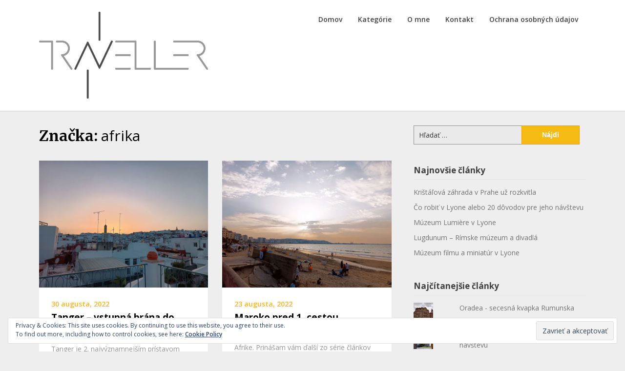

--- FILE ---
content_type: text/html; charset=UTF-8
request_url: https://adamvaneckotraveller.sk/tag/afrika/
body_size: 16048
content:
<!doctype html><html lang="sk-SK"><head><meta charset="UTF-8"><meta name="viewport" content="width=device-width, initial-scale=1"><link rel="profile" href="http://gmpg.org/xfn/11"><meta name='robots' content='index, follow, max-image-preview:large, max-snippet:-1, max-video-preview:-1' /><title>Archívy afrika - Adam Vanecko Traveller Food &amp; Travel Blog</title><link rel="canonical" href="https://adamvaneckotraveller.sk/tag/afrika/" /><meta property="og:locale" content="sk_SK" /><meta property="og:type" content="article" /><meta property="og:title" content="Archívy afrika - Adam Vanecko Traveller Food &amp; Travel Blog" /><meta property="og:url" content="https://adamvaneckotraveller.sk/tag/afrika/" /><meta property="og:site_name" content="Adam Vanecko Traveller Food &amp; Travel Blog" /><meta name="twitter:card" content="summary_large_image" /> <script type="application/ld+json" class="yoast-schema-graph">{"@context":"https://schema.org","@graph":[{"@type":"CollectionPage","@id":"https://adamvaneckotraveller.sk/tag/afrika/","url":"https://adamvaneckotraveller.sk/tag/afrika/","name":"Archívy afrika - Adam Vanecko Traveller Food &amp; Travel Blog","isPartOf":{"@id":"https://adamvaneckotraveller.sk/#website"},"primaryImageOfPage":{"@id":"https://adamvaneckotraveller.sk/tag/afrika/#primaryimage"},"image":{"@id":"https://adamvaneckotraveller.sk/tag/afrika/#primaryimage"},"thumbnailUrl":"https://i0.wp.com/adamvaneckotraveller.sk/wp-content/uploads/2022/08/Zapad-slnka-v-Tangeri.-©-Adam-Vanecko.jpg?fit=1672%2C1254&ssl=1","breadcrumb":{"@id":"https://adamvaneckotraveller.sk/tag/afrika/#breadcrumb"},"inLanguage":"sk-SK"},{"@type":"ImageObject","inLanguage":"sk-SK","@id":"https://adamvaneckotraveller.sk/tag/afrika/#primaryimage","url":"https://i0.wp.com/adamvaneckotraveller.sk/wp-content/uploads/2022/08/Zapad-slnka-v-Tangeri.-©-Adam-Vanecko.jpg?fit=1672%2C1254&ssl=1","contentUrl":"https://i0.wp.com/adamvaneckotraveller.sk/wp-content/uploads/2022/08/Zapad-slnka-v-Tangeri.-©-Adam-Vanecko.jpg?fit=1672%2C1254&ssl=1","width":1672,"height":1254,"caption":"Sunset in Tangier. © Adam Vanečko"},{"@type":"BreadcrumbList","@id":"https://adamvaneckotraveller.sk/tag/afrika/#breadcrumb","itemListElement":[{"@type":"ListItem","position":1,"name":"Domovská stránka","item":"https://adamvaneckotraveller.sk/"},{"@type":"ListItem","position":2,"name":"afrika"}]},{"@type":"WebSite","@id":"https://adamvaneckotraveller.sk/#website","url":"https://adamvaneckotraveller.sk/","name":"Adam Vanecko Traveller Food &amp; Travel Blog","description":"","publisher":{"@id":"https://adamvaneckotraveller.sk/#organization"},"potentialAction":[{"@type":"SearchAction","target":{"@type":"EntryPoint","urlTemplate":"https://adamvaneckotraveller.sk/?s={search_term_string}"},"query-input":"required name=search_term_string"}],"inLanguage":"sk-SK"},{"@type":"Organization","@id":"https://adamvaneckotraveller.sk/#organization","name":"Adam Vanecko Traveller Food &amp; Travel Blog","url":"https://adamvaneckotraveller.sk/","logo":{"@type":"ImageObject","inLanguage":"sk-SK","@id":"https://adamvaneckotraveller.sk/#/schema/logo/image/","url":"https://i0.wp.com/adamvaneckotraveller.sk/wp-content/uploads/2018/05/cropped-cropped-32370907_1241956115939402_5284065132891078656_n.png?fit=2047%2C1054&ssl=1","contentUrl":"https://i0.wp.com/adamvaneckotraveller.sk/wp-content/uploads/2018/05/cropped-cropped-32370907_1241956115939402_5284065132891078656_n.png?fit=2047%2C1054&ssl=1","width":2047,"height":1054,"caption":"Adam Vanecko Traveller Food &amp; Travel Blog"},"image":{"@id":"https://adamvaneckotraveller.sk/#/schema/logo/image/"}}]}</script> <link rel='dns-prefetch' href='//secure.gravatar.com' /><link rel='dns-prefetch' href='//stats.wp.com' /><link rel='dns-prefetch' href='//fonts.googleapis.com' /><link rel='dns-prefetch' href='//v0.wordpress.com' /><link rel='dns-prefetch' href='//i0.wp.com' /><link rel='dns-prefetch' href='//widgets.wp.com' /><link rel='dns-prefetch' href='//s0.wp.com' /><link rel='dns-prefetch' href='//0.gravatar.com' /><link rel='dns-prefetch' href='//1.gravatar.com' /><link rel='dns-prefetch' href='//2.gravatar.com' /><link rel='dns-prefetch' href='//jetpack.wordpress.com' /><link rel='dns-prefetch' href='//public-api.wordpress.com' /><link rel="alternate" type="application/rss+xml" title="RSS kanál: Adam Vanecko Traveller Food &amp; Travel Blog &raquo;" href="https://adamvaneckotraveller.sk/feed/" /><link rel="alternate" type="application/rss+xml" title="RSS kanál komentárov webu Adam Vanecko Traveller Food &amp; Travel Blog &raquo;" href="https://adamvaneckotraveller.sk/comments/feed/" /><link rel="alternate" type="application/rss+xml" title="KRSS kanál tagu Adam Vanecko Traveller Food &amp; Travel Blog &raquo; afrika" href="https://adamvaneckotraveller.sk/tag/afrika/feed/" /><style id='superb-addons-variable-fallbacks-inline-css' type='text/css'>:root{--wp--preset--color--primary:#1f7cec;--wp--preset--color--primary-hover:#3993ff;--wp--preset--color--base:#fff;--wp--preset--color--featured:#0a284b;--wp--preset--color--contrast-light:#fff;--wp--preset--color--contrast-dark:#000;--wp--preset--color--mono-1:#0d3c74;--wp--preset--color--mono-2:#64748b;--wp--preset--color--mono-3:#e2e8f0;--wp--preset--color--mono-4:#f8fafc;--wp--preset--spacing--superbspacing-xxsmall:clamp(5px,1vw,10px);--wp--preset--spacing--superbspacing-xsmall:clamp(10px,2vw,20px);--wp--preset--spacing--superbspacing-small:clamp(20px,4vw,40px);--wp--preset--spacing--superbspacing-medium:clamp(30px,6vw,60px);--wp--preset--spacing--superbspacing-large:clamp(40px,8vw,80px);--wp--preset--spacing--superbspacing-xlarge:clamp(50px,10vw,100px);--wp--preset--spacing--superbspacing-xxlarge:clamp(60px,12vw,120px);--wp--preset--font-size--superbfont-tiny:clamp(10px,0.625rem + ((1vw - 3.2px) * 0.227),12px);--wp--preset--font-size--superbfont-xxsmall:clamp(12px,0.75rem + ((1vw - 3.2px) * 0.227),14px);--wp--preset--font-size--superbfont-xsmall:clamp(16px,1rem + ((1vw - 3.2px) * 1),16px);--wp--preset--font-size--superbfont-small:clamp(16px,1rem + ((1vw - 3.2px) * 0.227),18px);--wp--preset--font-size--superbfont-medium:clamp(18px,1.125rem + ((1vw - 3.2px) * 0.227),20px);--wp--preset--font-size--superbfont-large:clamp(24px,1.5rem + ((1vw - 3.2px) * 0.909),32px);--wp--preset--font-size--superbfont-xlarge:clamp(32px,2rem + ((1vw - 3.2px) * 1.818),48px);--wp--preset--font-size--superbfont-xxlarge:clamp(40px,2.5rem + ((1vw - 3.2px) * 2.727),64px)}.has-primary-color{color:var(--wp--preset--color--primary)!important}.has-primary-hover-color{color:var(--wp--preset--color--primary-hover)!important}.has-base-color{color:var(--wp--preset--color--base)!important}.has-featured-color{color:var(--wp--preset--color--featured)!important}.has-contrast-light-color{color:var(--wp--preset--color--contrast-light)!important}.has-contrast-dark-color{color:var(--wp--preset--color--contrast-dark)!important}.has-mono-1-color{color:var(--wp--preset--color--mono-1)!important}.has-mono-2-color{color:var(--wp--preset--color--mono-2)!important}.has-mono-3-color{color:var(--wp--preset--color--mono-3)!important}.has-mono-4-color{color:var(--wp--preset--color--mono-4)!important}.has-primary-background-color{background-color:var(--wp--preset--color--primary)!important}.has-primary-hover-background-color{background-color:var(--wp--preset--color--primary-hover)!important}.has-base-background-color{background-color:var(--wp--preset--color--base)!important}.has-featured-background-color{background-color:var(--wp--preset--color--featured)!important}.has-contrast-light-background-color{background-color:var(--wp--preset--color--contrast-light)!important}.has-contrast-dark-background-color{background-color:var(--wp--preset--color--contrast-dark)!important}.has-mono-1-background-color{background-color:var(--wp--preset--color--mono-1)!important}.has-mono-2-background-color{background-color:var(--wp--preset--color--mono-2)!important}.has-mono-3-background-color{background-color:var(--wp--preset--color--mono-3)!important}.has-mono-4-background-color{background-color:var(--wp--preset--color--mono-4)!important}.has-superbfont-tiny-font-size{font-size:var(--wp--preset--font-size--superbfont-tiny)!important}.has-superbfont-xxsmall-font-size{font-size:var(--wp--preset--font-size--superbfont-xxsmall)!important}.has-superbfont-xsmall-font-size{font-size:var(--wp--preset--font-size--superbfont-xsmall)!important}.has-superbfont-small-font-size{font-size:var(--wp--preset--font-size--superbfont-small)!important}.has-superbfont-medium-font-size{font-size:var(--wp--preset--font-size--superbfont-medium)!important}.has-superbfont-large-font-size{font-size:var(--wp--preset--font-size--superbfont-large)!important}.has-superbfont-xlarge-font-size{font-size:var(--wp--preset--font-size--superbfont-xlarge)!important}.has-superbfont-xxlarge-font-size{font-size:var(--wp--preset--font-size--superbfont-xxlarge)!important}</style><!-- <link rel='stylesheet' id='wp-block-library-css' href='https://adamvaneckotraveller.sk/wp-includes/css/dist/block-library/style.min.css?ver=6.2' type='text/css' media='all' /> -->
<link rel="stylesheet" type="text/css" href="//adamvaneckotraveller.sk/wp-content/cache/wpfc-minified/kp330e6c/btgf7.css" media="all"/><style id='wp-block-library-inline-css' type='text/css'>.has-text-align-justify{text-align:justify;}
.wp-block-group.is-style-superbaddons-card{background-color:var(--wp--preset--color--contrast-light);border-color:var(--wp--preset--color--mono-3);border-radius:10px;border-style:solid;border-width:1px;box-shadow:0 1px 2px 0 rgba(0,0,0,.05);color:var(--wp--preset--color--contrast-dark);padding:var(--wp--preset--spacing--superbspacing-small)}</style><style id='superb-addons-animated-heading-style-inline-css' type='text/css'>.superbaddons-animated-heading-block{overflow:hidden}.superbaddons-animated-heading-block .superb-animated-heading-letter{display:inline-block}</style><style id='superb-addons-author-box-style-inline-css' type='text/css'>.superbaddons-authorbox{align-items:stretch;border-radius:10px;display:flex;flex-direction:row;gap:20px;padding:40px 20px}.superbaddons-authorbox-alignment-left{justify-content:flex-start}.superbaddons-authorbox-alignment-center{align-items:center;flex-direction:column;gap:0;justify-content:center;text-align:center}.superbaddons-authorbox-alignment-right{flex-direction:row-reverse;text-align:right}.superbaddons-authorbox-left{align-items:center;display:flex;flex:1;max-width:96px}.superbaddons-authorbox-right{flex:1}.superbaddons-authorbox-avatar{border-radius:50%}.superbaddons-authorbox-authorname{color:#444;font-size:32px;font-style:normal;font-weight:800;line-height:40px}.superbaddons-authorbox-authorbio{color:#7c7c7c;font-size:14px;font-style:normal;font-weight:600;line-height:19px}.superbaddons-authorbox-authorbio,.superbaddons-authorbox-authorname{margin:0}.superbaddons-authorbox-social-wrapper{align-items:flex-start;display:flex;flex-direction:row;gap:10px}.superbaddons-authorbox-social-wrapper a{margin-top:15px}</style><style id='superb-addons-ratings-style-inline-css' type='text/css'>.superbaddongs-ratings-overall-wrapper{display:flex;flex-direction:column}.superbaddons-ratings-overall-label{font-style:normal;font-weight:700}.superbaddons-ratings-overall-rating-wrapper{align-items:center;display:flex;flex-direction:row;gap:12px}.superbaddons-ratings-overall-rating{align-items:center;display:flex;font-style:normal;font-weight:800;gap:5px;line-height:40px}.superbaddons-ratings-stars-icons{display:flex;flex-wrap:wrap;gap:8px;position:relative}.superbaddons-ratings-single-star{align-items:center;display:flex;position:relative}.superbaddons-ratings-single-percentage-star{left:0;overflow:hidden;position:absolute;top:0}.superbaddons-ratings-ratingbar-label{font-weight:700;margin:30px 0 16px}.superbaddons-ratings-ratingbar-bar{border-radius:100px;overflow:hidden;width:100%}.superbaddons-ratings-ratingbar-bar,.superbaddons-ratings-ratingbar-bar-fill{height:10px}.superbaddons-ratings-alignment-center{text-align:center}.superbaddons-ratings-alignment-center .superbaddons-ratings-overall-rating-wrapper{justify-content:center}.superbaddons-ratings-alignment-right{text-align:right}.superbaddons-ratings-alignment-right .superbaddons-ratings-overall-rating-wrapper{flex-direction:row-reverse}</style><style id='superb-addons-table-of-contents-style-inline-css' type='text/css'>.superbaddons-tableofcontents{display:flex;flex-direction:column}.superbaddons-tableofcontents-alignment-center{align-items:center;text-align:center}.superbaddons-tableofcontents-alignment-right{direction:rtl}.superbaddons-tableofcontents-boxed{border-radius:10px;padding:40px 20px}.superbaddons-tableofcontents-title{font-style:normal;font-weight:800}.superbaddons-tableofcontents-text{font-style:normal;font-weight:600}.superbaddons-tableofcontents-table ol{list-style-position:inside;margin:0;padding:0}.superbaddons-tableofcontents-table ol ol{padding-left:20px}.superbaddons-tableofcontents-alignment-center .superbaddons-tableofcontents-table ol ol{padding-left:0}.superbaddons-tableofcontents-alignment-right .superbaddons-tableofcontents-table ol ol{padding-left:0;padding-right:20px}</style><style id='superb-addons-recent-posts-style-inline-css' type='text/css'>.superbaddons-recentposts-alignment-center .superbaddons-recentposts-item-inner{flex-direction:column;justify-content:center;text-align:center}.superbaddons-recentposts-alignment-right{direction:rtl}.superbaddons-recentposts-list{list-style:none;margin:0;padding:0}.superbaddons-recentposts-list a{text-decoration:none}.superbaddons-recentposts-list a:active,.superbaddons-recentposts-list a:focus,.superbaddons-recentposts-list a:hover{color:inherit}.superbaddons-recentposts-item{margin-bottom:10px}.superbaddons-recentposts-item:last-of-type{margin-bottom:0}.superbaddons-recentposts-item-inner{align-items:center;display:flex;gap:10px}.superbaddons-recentposts-item-left,.superbaddons-recentposts-item-right{display:flex;flex-direction:column}</style><style id='superb-addons-cover-image-style-inline-css' type='text/css'>.superbaddons-coverimage-block{overflow:hidden}</style><style id='superb-addons-google-maps-style-inline-css' type='text/css'>.superbaddons-google-maps-block{overflow:hidden}</style><style id='superb-addons-reveal-button-style-inline-css' type='text/css'>.superb-addons-reveal-button{box-sizing:border-box;font-size:18px;padding-right:30px;position:relative}.superb-addons-reveal-button-element{background-color:var(--wp--preset--color--primary,#fff);border:1px solid var(--wp--preset--color--primary,#000);border-radius:5px;box-sizing:border-box;color:var(--wp--preset--color--contrast-light,#000);display:inline-block;line-height:1;margin:0;padding:15px 25px;position:relative;text-align:center;text-decoration:none;width:auto;z-index:1}.superb-addons-reveal-button.superb-addons-reveal-button-width-25{width:calc(25% - var(--wp--style--block-gap, .5em)*.75)}.superb-addons-reveal-button.superb-addons-reveal-button-width-50{width:calc(50% - var(--wp--style--block-gap, .5em)*.5)}.superb-addons-reveal-button.superb-addons-reveal-button-width-75{width:calc(75% - var(--wp--style--block-gap, .5em)*.25)}.superb-addons-reveal-button.superb-addons-reveal-button-width-100{flex-basis:100%;width:100%}.superb-has-custom-width .superb-addons-reveal-button-element{width:100%}.superb-addons-reveal-button-has-reveal .superb-addons-reveal-button-element.superb-addons-reveal-button-cta{border-bottom-right-radius:0!important;border-top-right-radius:0!important}.superb-addons-reveal-button-element.superb-addons-reveal-button-revealed{border-color:var(--wp--preset--color--primary,#000);border-style:dashed;display:inline-flex;gap:10px;margin-right:0;-webkit-user-select:all;-moz-user-select:all;user-select:all}.superb-addons-reveal-button-element.superb-addons-reveal-button-revealed,.superb-addons-reveal-button-teaser{align-items:center;background-color:var(--wp--preset--color--contrast-light,#fff);color:var(--wp--preset--color--primary,#000)}.superb-addons-reveal-button-teaser{border:1px dashed #000;border:1px dashed var(--wp--preset--color--primary,#000);border-radius:0 8px 8px 0;box-sizing:border-box;display:none;height:100%;justify-content:flex-end;padding:0 10px;position:absolute;right:0;top:0;-webkit-user-select:none;-moz-user-select:none;user-select:none;width:50%;z-index:0}.superb-addons-reveal-button-has-reveal .superb-addons-reveal-button-teaser{display:flex}.superb-addons-reveal-button .superb-has-teaser-text-color{color:var(--superb-addons-reveal-button-teaser-text)}.superb-addons-reveal-button .superb-has-teaser-background-color{background-color:var(--superb-addons-reveal-button-teaser-background)}.superb-addons-reveal-button:active,.superb-addons-reveal-button:focus,.superb-addons-reveal-button:hover{text-decoration:none}.superb-addons-reveal-button-element button{align-items:center;background:none;border:none;color:inherit;cursor:pointer;display:inline-flex;font-family:inherit;font-size:18px;font-weight:inherit;margin:0;padding:0;text-align:center;text-decoration:none;-webkit-user-select:none;-moz-user-select:none;user-select:none}</style><style id='superb-addons-accordion-block-style-inline-css' type='text/css'>.wp-block-superb-addons-accordion-block{background-color:#fff;border:1px solid #ddd;border-radius:4px;margin-bottom:1em;overflow:hidden}.wp-block-superb-addons-accordion-block.superb-accordion-is-open .superb-accordion-header{background-color:rgba(0,0,0,.05);border-bottom:1px solid rgba(0,0,0,.1)}.wp-block-superb-addons-accordion-block.superb-accordion-is-open .superb-accordion-header .superb-accordion-icon:before{transform:translate(-50%,-50%) rotate(45deg)}.wp-block-superb-addons-accordion-block.superb-accordion-is-open .superb-accordion-header .superb-accordion-icon:after{transform:translate(-50%,-50%) rotate(135deg)}.wp-block-superb-addons-accordion-block.superb-accordion-is-open .superb-accordion-content{display:block!important;height:auto}.wp-block-superb-addons-accordion-block .superb-accordion-header{align-items:center;background-color:rgba(0,0,0,.03);border-bottom:0 solid transparent;cursor:pointer;display:flex;justify-content:space-between;padding:15px;padding:var(--wp--preset--spacing--superbspacing-xsmall,15px);position:relative;transition:background-color .2s ease,border-bottom .2s ease}.wp-block-superb-addons-accordion-block .superb-accordion-header:hover{background-color:rgba(0,0,0,.05)}.wp-block-superb-addons-accordion-block .superb-accordion-title{flex-grow:1;font-size:1.1em;font-weight:500;margin:0}.wp-block-superb-addons-accordion-block .superb-accordion-icon{flex-shrink:0;height:24px;margin-left:10px;position:relative;width:24px}.wp-block-superb-addons-accordion-block .superb-accordion-icon:after,.wp-block-superb-addons-accordion-block .superb-accordion-icon:before{background-color:currentColor;content:"";height:2px;left:50%;position:absolute;top:50%;transition:transform .3s ease;width:12px}.wp-block-superb-addons-accordion-block .superb-accordion-icon:before{transform:translate(-50%,-50%)}.wp-block-superb-addons-accordion-block .superb-accordion-icon:after{transform:translate(-50%,-50%) rotate(90deg)}.wp-block-superb-addons-accordion-block .superb-accordion-content{height:0;overflow:hidden;padding:0;transition:height .3s ease-in-out}.wp-block-superb-addons-accordion-block .superb-accordion-content .superb-accordion-content-wrapper{padding:15px;padding:var(--wp--preset--spacing--superbspacing-xsmall,15px)}</style><!-- <link rel='stylesheet' id='mediaelement-css' href='https://adamvaneckotraveller.sk/wp-includes/js/mediaelement/mediaelementplayer-legacy.min.css?ver=4.2.17' type='text/css' media='all' /> --><!-- <link rel='stylesheet' id='wp-mediaelement-css' href='https://adamvaneckotraveller.sk/wp-includes/js/mediaelement/wp-mediaelement.min.css?ver=6.2' type='text/css' media='all' /> --><!-- <link rel='stylesheet' id='classic-theme-styles-css' href='https://adamvaneckotraveller.sk/wp-includes/css/classic-themes.min.css?ver=6.2' type='text/css' media='all' /> -->
<link rel="stylesheet" type="text/css" href="//adamvaneckotraveller.sk/wp-content/cache/wpfc-minified/f3zl63q5/buays.css" media="all"/><style id='global-styles-inline-css' type='text/css'>body{--wp--preset--color--black: #000000;--wp--preset--color--cyan-bluish-gray: #abb8c3;--wp--preset--color--white: #ffffff;--wp--preset--color--pale-pink: #f78da7;--wp--preset--color--vivid-red: #cf2e2e;--wp--preset--color--luminous-vivid-orange: #ff6900;--wp--preset--color--luminous-vivid-amber: #fcb900;--wp--preset--color--light-green-cyan: #7bdcb5;--wp--preset--color--vivid-green-cyan: #00d084;--wp--preset--color--pale-cyan-blue: #8ed1fc;--wp--preset--color--vivid-cyan-blue: #0693e3;--wp--preset--color--vivid-purple: #9b51e0;--wp--preset--gradient--vivid-cyan-blue-to-vivid-purple: linear-gradient(135deg,rgba(6,147,227,1) 0%,rgb(155,81,224) 100%);--wp--preset--gradient--light-green-cyan-to-vivid-green-cyan: linear-gradient(135deg,rgb(122,220,180) 0%,rgb(0,208,130) 100%);--wp--preset--gradient--luminous-vivid-amber-to-luminous-vivid-orange: linear-gradient(135deg,rgba(252,185,0,1) 0%,rgba(255,105,0,1) 100%);--wp--preset--gradient--luminous-vivid-orange-to-vivid-red: linear-gradient(135deg,rgba(255,105,0,1) 0%,rgb(207,46,46) 100%);--wp--preset--gradient--very-light-gray-to-cyan-bluish-gray: linear-gradient(135deg,rgb(238,238,238) 0%,rgb(169,184,195) 100%);--wp--preset--gradient--cool-to-warm-spectrum: linear-gradient(135deg,rgb(74,234,220) 0%,rgb(151,120,209) 20%,rgb(207,42,186) 40%,rgb(238,44,130) 60%,rgb(251,105,98) 80%,rgb(254,248,76) 100%);--wp--preset--gradient--blush-light-purple: linear-gradient(135deg,rgb(255,206,236) 0%,rgb(152,150,240) 100%);--wp--preset--gradient--blush-bordeaux: linear-gradient(135deg,rgb(254,205,165) 0%,rgb(254,45,45) 50%,rgb(107,0,62) 100%);--wp--preset--gradient--luminous-dusk: linear-gradient(135deg,rgb(255,203,112) 0%,rgb(199,81,192) 50%,rgb(65,88,208) 100%);--wp--preset--gradient--pale-ocean: linear-gradient(135deg,rgb(255,245,203) 0%,rgb(182,227,212) 50%,rgb(51,167,181) 100%);--wp--preset--gradient--electric-grass: linear-gradient(135deg,rgb(202,248,128) 0%,rgb(113,206,126) 100%);--wp--preset--gradient--midnight: linear-gradient(135deg,rgb(2,3,129) 0%,rgb(40,116,252) 100%);--wp--preset--duotone--dark-grayscale: url('#wp-duotone-dark-grayscale');--wp--preset--duotone--grayscale: url('#wp-duotone-grayscale');--wp--preset--duotone--purple-yellow: url('#wp-duotone-purple-yellow');--wp--preset--duotone--blue-red: url('#wp-duotone-blue-red');--wp--preset--duotone--midnight: url('#wp-duotone-midnight');--wp--preset--duotone--magenta-yellow: url('#wp-duotone-magenta-yellow');--wp--preset--duotone--purple-green: url('#wp-duotone-purple-green');--wp--preset--duotone--blue-orange: url('#wp-duotone-blue-orange');--wp--preset--font-size--small: 13px;--wp--preset--font-size--medium: 20px;--wp--preset--font-size--large: 36px;--wp--preset--font-size--x-large: 42px;--wp--preset--spacing--20: 0.44rem;--wp--preset--spacing--30: 0.67rem;--wp--preset--spacing--40: 1rem;--wp--preset--spacing--50: 1.5rem;--wp--preset--spacing--60: 2.25rem;--wp--preset--spacing--70: 3.38rem;--wp--preset--spacing--80: 5.06rem;--wp--preset--shadow--natural: 6px 6px 9px rgba(0, 0, 0, 0.2);--wp--preset--shadow--deep: 12px 12px 50px rgba(0, 0, 0, 0.4);--wp--preset--shadow--sharp: 6px 6px 0px rgba(0, 0, 0, 0.2);--wp--preset--shadow--outlined: 6px 6px 0px -3px rgba(255, 255, 255, 1), 6px 6px rgba(0, 0, 0, 1);--wp--preset--shadow--crisp: 6px 6px 0px rgba(0, 0, 0, 1);}:where(.is-layout-flex){gap: 0.5em;}body .is-layout-flow > .alignleft{float: left;margin-inline-start: 0;margin-inline-end: 2em;}body .is-layout-flow > .alignright{float: right;margin-inline-start: 2em;margin-inline-end: 0;}body .is-layout-flow > .aligncenter{margin-left: auto !important;margin-right: auto !important;}body .is-layout-constrained > .alignleft{float: left;margin-inline-start: 0;margin-inline-end: 2em;}body .is-layout-constrained > .alignright{float: right;margin-inline-start: 2em;margin-inline-end: 0;}body .is-layout-constrained > .aligncenter{margin-left: auto !important;margin-right: auto !important;}body .is-layout-constrained > :where(:not(.alignleft):not(.alignright):not(.alignfull)){max-width: var(--wp--style--global--content-size);margin-left: auto !important;margin-right: auto !important;}body .is-layout-constrained > .alignwide{max-width: var(--wp--style--global--wide-size);}body .is-layout-flex{display: flex;}body .is-layout-flex{flex-wrap: wrap;align-items: center;}body .is-layout-flex > *{margin: 0;}:where(.wp-block-columns.is-layout-flex){gap: 2em;}.has-black-color{color: var(--wp--preset--color--black) !important;}.has-cyan-bluish-gray-color{color: var(--wp--preset--color--cyan-bluish-gray) !important;}.has-white-color{color: var(--wp--preset--color--white) !important;}.has-pale-pink-color{color: var(--wp--preset--color--pale-pink) !important;}.has-vivid-red-color{color: var(--wp--preset--color--vivid-red) !important;}.has-luminous-vivid-orange-color{color: var(--wp--preset--color--luminous-vivid-orange) !important;}.has-luminous-vivid-amber-color{color: var(--wp--preset--color--luminous-vivid-amber) !important;}.has-light-green-cyan-color{color: var(--wp--preset--color--light-green-cyan) !important;}.has-vivid-green-cyan-color{color: var(--wp--preset--color--vivid-green-cyan) !important;}.has-pale-cyan-blue-color{color: var(--wp--preset--color--pale-cyan-blue) !important;}.has-vivid-cyan-blue-color{color: var(--wp--preset--color--vivid-cyan-blue) !important;}.has-vivid-purple-color{color: var(--wp--preset--color--vivid-purple) !important;}.has-black-background-color{background-color: var(--wp--preset--color--black) !important;}.has-cyan-bluish-gray-background-color{background-color: var(--wp--preset--color--cyan-bluish-gray) !important;}.has-white-background-color{background-color: var(--wp--preset--color--white) !important;}.has-pale-pink-background-color{background-color: var(--wp--preset--color--pale-pink) !important;}.has-vivid-red-background-color{background-color: var(--wp--preset--color--vivid-red) !important;}.has-luminous-vivid-orange-background-color{background-color: var(--wp--preset--color--luminous-vivid-orange) !important;}.has-luminous-vivid-amber-background-color{background-color: var(--wp--preset--color--luminous-vivid-amber) !important;}.has-light-green-cyan-background-color{background-color: var(--wp--preset--color--light-green-cyan) !important;}.has-vivid-green-cyan-background-color{background-color: var(--wp--preset--color--vivid-green-cyan) !important;}.has-pale-cyan-blue-background-color{background-color: var(--wp--preset--color--pale-cyan-blue) !important;}.has-vivid-cyan-blue-background-color{background-color: var(--wp--preset--color--vivid-cyan-blue) !important;}.has-vivid-purple-background-color{background-color: var(--wp--preset--color--vivid-purple) !important;}.has-black-border-color{border-color: var(--wp--preset--color--black) !important;}.has-cyan-bluish-gray-border-color{border-color: var(--wp--preset--color--cyan-bluish-gray) !important;}.has-white-border-color{border-color: var(--wp--preset--color--white) !important;}.has-pale-pink-border-color{border-color: var(--wp--preset--color--pale-pink) !important;}.has-vivid-red-border-color{border-color: var(--wp--preset--color--vivid-red) !important;}.has-luminous-vivid-orange-border-color{border-color: var(--wp--preset--color--luminous-vivid-orange) !important;}.has-luminous-vivid-amber-border-color{border-color: var(--wp--preset--color--luminous-vivid-amber) !important;}.has-light-green-cyan-border-color{border-color: var(--wp--preset--color--light-green-cyan) !important;}.has-vivid-green-cyan-border-color{border-color: var(--wp--preset--color--vivid-green-cyan) !important;}.has-pale-cyan-blue-border-color{border-color: var(--wp--preset--color--pale-cyan-blue) !important;}.has-vivid-cyan-blue-border-color{border-color: var(--wp--preset--color--vivid-cyan-blue) !important;}.has-vivid-purple-border-color{border-color: var(--wp--preset--color--vivid-purple) !important;}.has-vivid-cyan-blue-to-vivid-purple-gradient-background{background: var(--wp--preset--gradient--vivid-cyan-blue-to-vivid-purple) !important;}.has-light-green-cyan-to-vivid-green-cyan-gradient-background{background: var(--wp--preset--gradient--light-green-cyan-to-vivid-green-cyan) !important;}.has-luminous-vivid-amber-to-luminous-vivid-orange-gradient-background{background: var(--wp--preset--gradient--luminous-vivid-amber-to-luminous-vivid-orange) !important;}.has-luminous-vivid-orange-to-vivid-red-gradient-background{background: var(--wp--preset--gradient--luminous-vivid-orange-to-vivid-red) !important;}.has-very-light-gray-to-cyan-bluish-gray-gradient-background{background: var(--wp--preset--gradient--very-light-gray-to-cyan-bluish-gray) !important;}.has-cool-to-warm-spectrum-gradient-background{background: var(--wp--preset--gradient--cool-to-warm-spectrum) !important;}.has-blush-light-purple-gradient-background{background: var(--wp--preset--gradient--blush-light-purple) !important;}.has-blush-bordeaux-gradient-background{background: var(--wp--preset--gradient--blush-bordeaux) !important;}.has-luminous-dusk-gradient-background{background: var(--wp--preset--gradient--luminous-dusk) !important;}.has-pale-ocean-gradient-background{background: var(--wp--preset--gradient--pale-ocean) !important;}.has-electric-grass-gradient-background{background: var(--wp--preset--gradient--electric-grass) !important;}.has-midnight-gradient-background{background: var(--wp--preset--gradient--midnight) !important;}.has-small-font-size{font-size: var(--wp--preset--font-size--small) !important;}.has-medium-font-size{font-size: var(--wp--preset--font-size--medium) !important;}.has-large-font-size{font-size: var(--wp--preset--font-size--large) !important;}.has-x-large-font-size{font-size: var(--wp--preset--font-size--x-large) !important;}
.wp-block-navigation a:where(:not(.wp-element-button)){color: inherit;}
:where(.wp-block-columns.is-layout-flex){gap: 2em;}
.wp-block-pullquote{font-size: 1.5em;line-height: 1.6;}</style><!-- <link rel='stylesheet' id='superb-addons-patterns-css' href='https://adamvaneckotraveller.sk/wp-content/plugins/superb-blocks/assets/css/patterns.min.css?ver=3.6.2' type='text/css' media='all' /> --><!-- <link rel='stylesheet' id='superb-addons-enhancements-css' href='https://adamvaneckotraveller.sk/wp-content/plugins/superb-blocks/assets/css/enhancements.min.css?ver=3.6.2' type='text/css' media='all' /> --><!-- <link rel='stylesheet' id='seo-seo-writers-blogily-css' href='https://adamvaneckotraveller.sk/wp-content/cache/autoptimize/autoptimize_single_8fbbfe8c072a93d4c5d33c162d92e93f.php?ver=6.2' type='text/css' media='all' /> --><!-- <link rel='stylesheet' id='writers-blogily-owl-slider-default-css' href='https://adamvaneckotraveller.sk/wp-content/themes/writers-blogily/css/owl.carousel.min.css?ver=6.2' type='text/css' media='all' /> --><!-- <link rel='stylesheet' id='writers-blogily-owl-slider-theme-css' href='https://adamvaneckotraveller.sk/wp-content/cache/autoptimize/autoptimize_single_6c830c91a0a08fca0fe883504abc7d2b.php?ver=6.2' type='text/css' media='all' /> --><!-- <link rel='stylesheet' id='font-awesome-css' href='https://adamvaneckotraveller.sk/wp-content/themes/writers-blogily/css/font-awesome.min.css?ver=6.2' type='text/css' media='all' /> --><!-- <link rel='stylesheet' id='writers-blogily-foundation-css' href='https://adamvaneckotraveller.sk/wp-content/cache/autoptimize/autoptimize_single_b9e901e09bbceb8f3c3faed4e17511ea.php?ver=6.2' type='text/css' media='all' /> -->
<link rel="stylesheet" type="text/css" href="//adamvaneckotraveller.sk/wp-content/cache/wpfc-minified/lp1jy758/f9qg4.css" media="all"/><link rel='stylesheet' id='writers-blogily-font-css' href='//fonts.googleapis.com/css?family=Saira+Semi+Condensed%3A400%2C700&#038;ver=6.2' type='text/css' media='all' /><!-- <link rel='stylesheet' id='writers-blogily-dashicons-css' href='https://adamvaneckotraveller.sk/wp-content/cache/autoptimize/autoptimize_single_2c4af0bbdf2fb60fc46ee752e4bb7ee9.php?ver=6.2' type='text/css' media='all' /> --><!-- <link rel='stylesheet' id='writers-blogily-style-css' href='https://adamvaneckotraveller.sk/wp-content/cache/autoptimize/autoptimize_single_03507d2eb4f68ee2e8c039cb218aec87.php?ver=6.2' type='text/css' media='all' /> -->
<link rel="stylesheet" type="text/css" href="//adamvaneckotraveller.sk/wp-content/cache/wpfc-minified/r7ajfc3/bnxou.css" media="all"/><link rel='stylesheet' id='writers-blogily-google-fonts-css' href='//fonts.googleapis.com/css?family=Open+Sans%3A300%2C400%2C600%2C700%7CMerriweather%3A700%2C400%2C700i&#038;ver=6.2' type='text/css' media='all' /><style id='jetpack_facebook_likebox-inline-css' type='text/css'>.widget_facebook_likebox {
overflow: hidden;
}</style><!-- <link rel='stylesheet' id='jetpack_css-css' href='https://adamvaneckotraveller.sk/wp-content/cache/autoptimize/autoptimize_single_91664c6f5f621e9deeec61279b8ef3dc.php?ver=12.8.2' type='text/css' media='all' /> -->
<link rel="stylesheet" type="text/css" href="//adamvaneckotraveller.sk/wp-content/cache/wpfc-minified/70f8c4xm/hcco5.css" media="all"/> <script src='//adamvaneckotraveller.sk/wp-content/cache/wpfc-minified/6y1bm7vb/btgf7.js' type="text/javascript"></script>
<!-- <script defer type='text/javascript' src='https://adamvaneckotraveller.sk/wp-includes/js/jquery/jquery.min.js?ver=3.6.3' id='jquery-core-js'></script> --> <!-- <script defer type='text/javascript' src='https://adamvaneckotraveller.sk/wp-includes/js/jquery/jquery-migrate.min.js?ver=3.4.0' id='jquery-migrate-js'></script> --> <link rel="https://api.w.org/" href="https://adamvaneckotraveller.sk/wp-json/" /><link rel="alternate" type="application/json" href="https://adamvaneckotraveller.sk/wp-json/wp/v2/tags/1837" /><link rel="EditURI" type="application/rsd+xml" title="RSD" href="https://adamvaneckotraveller.sk/xmlrpc.php?rsd" /><link rel="wlwmanifest" type="application/wlwmanifest+xml" href="https://adamvaneckotraveller.sk/wp-includes/wlwmanifest.xml" /><meta name="generator" content="WordPress 6.2" /><style>img#wpstats{display:none}</style><style type="text/css">/* Navigation */
.main-navigation a, #site-navigation span.dashicons.dashicons-menu:before, .iot-menu-left-ul a { color: #404040; }
.navigation-wrapper, .main-navigation ul ul, #iot-menu-left{ background: #ffffff; }
.site-title a, .site-description {color: #blank !important; }
/* Global */
.single .content-area a, .page .content-area a { color: ; }
.page .content-area a.button, .single .page .content-area a.button {color:#fff;}
a.button,a.button:hover,a.button:active,a.button:focus, button, input[type="button"], input[type="reset"], input[type="submit"] { background: ; }
.tags-links a, .cat-links a{ border-color: ; }
.single main article .entry-meta *, .single main article .entry-meta, .archive main article .entry-meta *, .comments-area .comment-metadata time{ color: ; }
.single .content-area h1, .single .content-area h2, .single .content-area h3, .single .content-area h4, .single .content-area h5, .single .content-area h6, .page .content-area h1, .page .content-area h2, .page .content-area h3, .page .content-area h4, .page .content-area h5, .page .content-area h6, .page .content-area th, .single .content-area th, .blog.related-posts main article h4 a, .single b.fn, .page b.fn, .error404 h1, .search-results h1.page-title, .search-no-results h1.page-title, .archive h1.page-title{ color: ; }
.comment-respond p.comment-notes, .comment-respond label, .page .site-content .entry-content cite, .comment-content *, .about-the-author, .page code, .page kbd, .page tt, .page var, .page .site-content .entry-content, .page .site-content .entry-content p, .page .site-content .entry-content li, .page .site-content .entry-content div, .comment-respond p.comment-notes, .comment-respond label, .single .site-content .entry-content cite, .comment-content *, .about-the-author, .single code, .single kbd, .single tt, .single var, .single .site-content .entry-content, .single .site-content .entry-content p, .single .site-content .entry-content li, .single .site-content .entry-content div, .error404 p, .search-no-results p { color: ; }
.page .entry-content blockquote, .single .entry-content blockquote, .comment-content blockquote { border-color: ; }
.error-404 input.search-field, .about-the-author, .comments-title, .related-posts h3, .comment-reply-title{ border-color: ; }
/* Sidebar */
#secondary h4, #secondary h1, #secondary h2, #secondary h3, #secondary h5, #secondary h6, #secondary h4 a{ color: ; }
#secondary span.rpwwt-post-title{ color:  !important; }
#secondary select, #secondary h4, .blog #secondary input.search-field, .blog #secondary input.search-field, .search-results #secondary input.search-field, .archive #secondary input.search-field { border-color: ; }
#secondary * { color: ; }
#secondary .rpwwt-post-date{ color:  !important; }
#secondary a { color: ; }
#secondary .search-form input.search-submit, .search-form input.search-submit, input.search-submit { background: ; }
/* Blog Feed */
body.custom-background.blog, body.blog, body.custom-background.archive, body.archive, body.custom-background.search-results, body.search-results{ background-color: ; }
.blog main article, .search-results main article, .archive main article{ background-color: ; }
.blog main article h2 a, .search-results main article h2 a, .archive main article h2 a{ color: ; }
.blog main article .entry-meta, .archive main article .entry-meta, .search-results main article .entry-meta{ color: ; }
.blog main article p, .search-results main article p, .archive main article p { color: ; }
.nav-links span, .nav-links a, .pagination .current, .nav-links span:hover, .nav-links a:hover, .pagination .current:hover { background: ; }
.nav-links span, .nav-links a, .pagination .current, .nav-links span:hover, .nav-links a:hover, .pagination .current:hover{ color: ; }
/* Slideshow */
.slider-content { padding-top: px; }
.slider-content { padding-bottom: px; }
.owl-theme .owl-dots .owl-dot span { background: ; }
.owl-theme .owl-dots .owl-dot span { border-color: ; }
.owl-theme .owl-dots .owl-dot.active span, .owl-theme .owl-dots .owl-dot:hover span{ background: ; }
.owl-theme .owl-dots .owl-dot.active span, .owl-theme .owl-dots .owl-dot:hover span{ border: ; }
/**** Slide 1 */
.slide_one { background: ; }
.slide_one.owl-item .slideshow-button { background: ; }
.slide_one.owl-item .slideshow-button { color: ; }
.slide_one.owl-item p { color: ; }
.slide_one.owl-item h3 { color: ; }
/**** Slide 3 */
.slide_three { background: ; }
.slide_three.owl-item .slideshow-button { background: ; }
.slide_three.owl-item .slideshow-button { color: ; }
.slide_three.owl-item p { color: ; }
.slide_three.owl-item h3 { color: ; }
/**** Slide 5 */
.slide_five { background: ; }
.slide_five.owl-item .slideshow-button { background: ; }
.slide_five.owl-item .slideshow-button { color: ; }
.slide_five.owl-item p { color: ; }
.slide_five.owl-item h3 { color: ; }
/**** Slide 7 */
.slide_seven { background: ; }
.slide_seven.owl-item .slideshow-button { background: ; }
.slide_seven.owl-item .slideshow-button { color: ; }
.slide_seven.owl-item p { color: ; }
.slide_seven.owl-item h3 { color: ; }
/**** Slide 9 */
.slide_nine { background: ; }
.slide_nine.owl-item .slideshow-button { background: ; }
.slide_nine.owl-item .slideshow-button { color: ; }
.slide_nine.owl-item p { color: ; }
.slide_nine.owl-item h3 { color: ; }
/* Landing Page */
/**** Pagebuilder section */
.sitebuilder-section h1, .sitebuilder-section h2, .sitebuilder-section h3, .sitebuilder-section h4, .sitebuilder-section h5, .sitebuilder-section h6, .sitebuilder-section td  { color: ; }
.sitebuilder-section p, .sitebuilder-section div, .sitebuilder-section ol, .sitebuilder-section ul,.sitebuilder-section li, .sitebuilder-section, .sitebuilder-section cite { color: ; }
.sitebuilder-section a { color: ; }
.sitebuilder-section a.button, .sitebuilder-section a.button:hover, .sitebuilder-section a.button:active, .sitebuilder-section a.button:focus{ background: ; }
.sitebuilder-section { padding-top: px; }
.sitebuilder-section { padding-bottom: px; }
.sitebuilder-section { background: ; }
/**** Grid section */
.grid-section { padding-top: px; }
.grid-section { padding-bottom: px; }
.grid-section h3 { color: ; }
.grid-section p { color: ; }
.grid-section { background-color: ; }
/**** About section */
.about-section { padding-top: px; }
.about-section { padding-bottom: px; }
.about-section { background-color: ; }
.about-section .about-tagline { color: ; }
.about-section h2 { color: ; }
.about-section h2:after { background: ; }
.about-section p { color: ; }
/**** Blog posts section */
.page-template-landing-page-design .blog { padding-top: px; }
.page-template-landing-page-design .blog { padding-bottom: px; }
.landing-page-description h2 { color: ; }
.landing-page-description p { color: ; }
.page-template-landing-page-design .blog { background: ; }
.page-template-landing-page-design .blog .entry-meta, .page-template-landing-page-design .blog .entry-meta *{ color: ; }
.page-template-landing-page-design .blog main article { background: ; }
.page-template-landing-page-design .blog { background: ; }
.page-template-landing-page-design .blog main article h2 a { color: ; }
.page-template-landing-page-design .blog main article p { color: ; }
.blog-post-button-wrapper .blog-button { background: ; }
.blog-post-button-wrapper .blog-button { color: ; }
/**** Blog posts section */
.sitebuilder-section {
-webkit-box-ordinal-group: ;
-moz-box-ordinal-group: ;
-ms-flex-order: ; 
-webkit-order: ; 
order: ;
}
.grid-section {
-webkit-box-ordinal-group: ;
-moz-box-ordinal-group: ;
-ms-flex-order: ; 
-webkit-order: ; 
order: ;
}
.about-section {
-webkit-box-ordinal-group: ;
-moz-box-ordinal-group: ;
-ms-flex-order: ; 
-webkit-order: ; 
order: ;
}
.blog-section-wrapper .blog {
-webkit-box-ordinal-group: ;
-moz-box-ordinal-group: ;
-ms-flex-order: ; 
-webkit-order: ; 
order: ;
}
/* Footer */
.footer-container, .footer-widgets-container { background: ; }
.footer-widgets-container h4, .footer-widgets-container h1, .footer-widgets-container h2, .footer-widgets-container h3, .footer-widgets-container h5, .footer-widgets-container h4 a, .footer-widgets-container th, .footer-widgets-container caption { color: ; }
.footer-widgets-container h4, .footer-widgets-container { border-color: ; }
.footer-column *, .footer-column p, .footer-column li { color: ; }
.footer-column a, .footer-menu li a { color: ; }
.site-info a { color: ; }
.site-info { color: ; }</style><style type="text/css">/* Navigation */
.main-navigation a, #site-navigation span.dashicons.dashicons-menu:before, .iot-menu-left-ul a { color: #404040; }
.navigation-wrapper, .main-navigation ul ul, #iot-menu-left{ background: #ffffff; }
/* Global */
.single .content-area a, .page .content-area a { color: ; }
.page .content-area a.button, .single .page .content-area a.button {color:#fff;}
a.button,a.button:hover,a.button:active,a.button:focus, button, input[type="button"], input[type="reset"], input[type="submit"] { background: ; }
.tags-links a, .cat-links a{ border-color: ; }
.single main article .entry-meta *, .single main article .entry-meta, .archive main article .entry-meta *, .comments-area .comment-metadata time{ color: ; }
.single .content-area h1, .single .content-area h2, .single .content-area h3, .single .content-area h4, .single .content-area h5, .single .content-area h6, .page .content-area h1, .page .content-area h2, .page .content-area h3, .page .content-area h4, .page .content-area h5, .page .content-area h6, .page .content-area th, .single .content-area th, .blog.related-posts main article h4 a, .single b.fn, .page b.fn, .error404 h1, .search-results h1.page-title, .search-no-results h1.page-title, .archive h1.page-title{ color: ; }
.comment-respond p.comment-notes, .comment-respond label, .page .site-content .entry-content cite, .comment-content *, .about-the-author, .page code, .page kbd, .page tt, .page var, .page .site-content .entry-content, .page .site-content .entry-content p, .page .site-content .entry-content li, .page .site-content .entry-content div, .comment-respond p.comment-notes, .comment-respond label, .single .site-content .entry-content cite, .comment-content *, .about-the-author, .single code, .single kbd, .single tt, .single var, .single .site-content .entry-content, .single .site-content .entry-content p, .single .site-content .entry-content li, .single .site-content .entry-content div, .error404 p, .search-no-results p { color: ; }
.page .entry-content blockquote, .single .entry-content blockquote, .comment-content blockquote { border-color: ; }
.error-404 input.search-field, .about-the-author, .comments-title, .related-posts h3, .comment-reply-title{ border-color: ; }
/* Blog Feed */
body.custom-background.blog, body.blog, body.custom-background.archive, body.archive, body.custom-background.search-results, body.search-results{ background-color: ; }
.blog main article, .search-results main article, .archive main article{ background-color: ; }
.blog main article h2 a, .search-results main article h2 a, .archive main article h2 a{ color: ; }
.blog main article .entry-meta, .archive main article .entry-meta, .search-results main article .entry-meta{ color: ; }
.blog main article p, .search-results main article p, .archive main article p { color: ; }
.nav-links span, .nav-links a, .pagination .current, .nav-links span:hover, .nav-links a:hover, .pagination .current:hover { background: ; }
.nav-links span, .nav-links a, .pagination .current, .nav-links span:hover, .nav-links a:hover, .pagination .current:hover{ color: ; }</style><style type="text/css">.recentcomments a{display:inline !important;padding:0 !important;margin:0 !important;}</style><style type="text/css">.site-title,
.site-description,
.logo-container {
position: absolute;
clip: rect(1px, 1px, 1px, 1px);
}</style><link rel="icon" href="https://i0.wp.com/adamvaneckotraveller.sk/wp-content/uploads/2018/05/cropped-32525984_1243395655795448_7039879215541387264_n.png?fit=32%2C32&#038;ssl=1" sizes="32x32" /><link rel="icon" href="https://i0.wp.com/adamvaneckotraveller.sk/wp-content/uploads/2018/05/cropped-32525984_1243395655795448_7039879215541387264_n.png?fit=192%2C192&#038;ssl=1" sizes="192x192" /><link rel="apple-touch-icon" href="https://i0.wp.com/adamvaneckotraveller.sk/wp-content/uploads/2018/05/cropped-32525984_1243395655795448_7039879215541387264_n.png?fit=180%2C180&#038;ssl=1" /><meta name="msapplication-TileImage" content="https://i0.wp.com/adamvaneckotraveller.sk/wp-content/uploads/2018/05/cropped-32525984_1243395655795448_7039879215541387264_n.png?fit=270%2C270&#038;ssl=1" /></head><body class="archive tag tag-afrika tag-1837 wp-custom-logo hfeed"> <svg xmlns="http://www.w3.org/2000/svg" viewBox="0 0 0 0" width="0" height="0" focusable="false" role="none" style="visibility: hidden; position: absolute; left: -9999px; overflow: hidden;" ><defs><filter id="wp-duotone-dark-grayscale"><feColorMatrix color-interpolation-filters="sRGB" type="matrix" values=" .299 .587 .114 0 0 .299 .587 .114 0 0 .299 .587 .114 0 0 .299 .587 .114 0 0 " /><feComponentTransfer color-interpolation-filters="sRGB" ><feFuncR type="table" tableValues="0 0.49803921568627" /><feFuncG type="table" tableValues="0 0.49803921568627" /><feFuncB type="table" tableValues="0 0.49803921568627" /><feFuncA type="table" tableValues="1 1" /></feComponentTransfer><feComposite in2="SourceGraphic" operator="in" /></filter></defs></svg><svg xmlns="http://www.w3.org/2000/svg" viewBox="0 0 0 0" width="0" height="0" focusable="false" role="none" style="visibility: hidden; position: absolute; left: -9999px; overflow: hidden;" ><defs><filter id="wp-duotone-grayscale"><feColorMatrix color-interpolation-filters="sRGB" type="matrix" values=" .299 .587 .114 0 0 .299 .587 .114 0 0 .299 .587 .114 0 0 .299 .587 .114 0 0 " /><feComponentTransfer color-interpolation-filters="sRGB" ><feFuncR type="table" tableValues="0 1" /><feFuncG type="table" tableValues="0 1" /><feFuncB type="table" tableValues="0 1" /><feFuncA type="table" tableValues="1 1" /></feComponentTransfer><feComposite in2="SourceGraphic" operator="in" /></filter></defs></svg><svg xmlns="http://www.w3.org/2000/svg" viewBox="0 0 0 0" width="0" height="0" focusable="false" role="none" style="visibility: hidden; position: absolute; left: -9999px; overflow: hidden;" ><defs><filter id="wp-duotone-purple-yellow"><feColorMatrix color-interpolation-filters="sRGB" type="matrix" values=" .299 .587 .114 0 0 .299 .587 .114 0 0 .299 .587 .114 0 0 .299 .587 .114 0 0 " /><feComponentTransfer color-interpolation-filters="sRGB" ><feFuncR type="table" tableValues="0.54901960784314 0.98823529411765" /><feFuncG type="table" tableValues="0 1" /><feFuncB type="table" tableValues="0.71764705882353 0.25490196078431" /><feFuncA type="table" tableValues="1 1" /></feComponentTransfer><feComposite in2="SourceGraphic" operator="in" /></filter></defs></svg><svg xmlns="http://www.w3.org/2000/svg" viewBox="0 0 0 0" width="0" height="0" focusable="false" role="none" style="visibility: hidden; position: absolute; left: -9999px; overflow: hidden;" ><defs><filter id="wp-duotone-blue-red"><feColorMatrix color-interpolation-filters="sRGB" type="matrix" values=" .299 .587 .114 0 0 .299 .587 .114 0 0 .299 .587 .114 0 0 .299 .587 .114 0 0 " /><feComponentTransfer color-interpolation-filters="sRGB" ><feFuncR type="table" tableValues="0 1" /><feFuncG type="table" tableValues="0 0.27843137254902" /><feFuncB type="table" tableValues="0.5921568627451 0.27843137254902" /><feFuncA type="table" tableValues="1 1" /></feComponentTransfer><feComposite in2="SourceGraphic" operator="in" /></filter></defs></svg><svg xmlns="http://www.w3.org/2000/svg" viewBox="0 0 0 0" width="0" height="0" focusable="false" role="none" style="visibility: hidden; position: absolute; left: -9999px; overflow: hidden;" ><defs><filter id="wp-duotone-midnight"><feColorMatrix color-interpolation-filters="sRGB" type="matrix" values=" .299 .587 .114 0 0 .299 .587 .114 0 0 .299 .587 .114 0 0 .299 .587 .114 0 0 " /><feComponentTransfer color-interpolation-filters="sRGB" ><feFuncR type="table" tableValues="0 0" /><feFuncG type="table" tableValues="0 0.64705882352941" /><feFuncB type="table" tableValues="0 1" /><feFuncA type="table" tableValues="1 1" /></feComponentTransfer><feComposite in2="SourceGraphic" operator="in" /></filter></defs></svg><svg xmlns="http://www.w3.org/2000/svg" viewBox="0 0 0 0" width="0" height="0" focusable="false" role="none" style="visibility: hidden; position: absolute; left: -9999px; overflow: hidden;" ><defs><filter id="wp-duotone-magenta-yellow"><feColorMatrix color-interpolation-filters="sRGB" type="matrix" values=" .299 .587 .114 0 0 .299 .587 .114 0 0 .299 .587 .114 0 0 .299 .587 .114 0 0 " /><feComponentTransfer color-interpolation-filters="sRGB" ><feFuncR type="table" tableValues="0.78039215686275 1" /><feFuncG type="table" tableValues="0 0.94901960784314" /><feFuncB type="table" tableValues="0.35294117647059 0.47058823529412" /><feFuncA type="table" tableValues="1 1" /></feComponentTransfer><feComposite in2="SourceGraphic" operator="in" /></filter></defs></svg><svg xmlns="http://www.w3.org/2000/svg" viewBox="0 0 0 0" width="0" height="0" focusable="false" role="none" style="visibility: hidden; position: absolute; left: -9999px; overflow: hidden;" ><defs><filter id="wp-duotone-purple-green"><feColorMatrix color-interpolation-filters="sRGB" type="matrix" values=" .299 .587 .114 0 0 .299 .587 .114 0 0 .299 .587 .114 0 0 .299 .587 .114 0 0 " /><feComponentTransfer color-interpolation-filters="sRGB" ><feFuncR type="table" tableValues="0.65098039215686 0.40392156862745" /><feFuncG type="table" tableValues="0 1" /><feFuncB type="table" tableValues="0.44705882352941 0.4" /><feFuncA type="table" tableValues="1 1" /></feComponentTransfer><feComposite in2="SourceGraphic" operator="in" /></filter></defs></svg><svg xmlns="http://www.w3.org/2000/svg" viewBox="0 0 0 0" width="0" height="0" focusable="false" role="none" style="visibility: hidden; position: absolute; left: -9999px; overflow: hidden;" ><defs><filter id="wp-duotone-blue-orange"><feColorMatrix color-interpolation-filters="sRGB" type="matrix" values=" .299 .587 .114 0 0 .299 .587 .114 0 0 .299 .587 .114 0 0 .299 .587 .114 0 0 " /><feComponentTransfer color-interpolation-filters="sRGB" ><feFuncR type="table" tableValues="0.098039215686275 1" /><feFuncG type="table" tableValues="0 0.66274509803922" /><feFuncB type="table" tableValues="0.84705882352941 0.41960784313725" /><feFuncA type="table" tableValues="1 1" /></feComponentTransfer><feComposite in2="SourceGraphic" operator="in" /></filter></defs></svg> <a class="skip-link screen-reader-text" href="#primary">Skip to content</a><div class="navigation-wrapper"><div class="site grid-container"><header id="masthead" class="site-header grid-x grid-padding-x"><div class="site-branding large-4 medium-10 small-9 cell"> <a href="https://adamvaneckotraveller.sk/" class="custom-logo-link" rel="home"><img width="2047" height="1054" src="https://i0.wp.com/adamvaneckotraveller.sk/wp-content/uploads/2018/05/cropped-cropped-32370907_1241956115939402_5284065132891078656_n.png?fit=2047%2C1054&amp;ssl=1" class="custom-logo" alt="Adam Vanecko Traveller Food &amp; Travel Blog" decoding="async" srcset="https://i0.wp.com/adamvaneckotraveller.sk/wp-content/uploads/2018/05/cropped-cropped-32370907_1241956115939402_5284065132891078656_n.png?w=2047&amp;ssl=1 2047w, https://i0.wp.com/adamvaneckotraveller.sk/wp-content/uploads/2018/05/cropped-cropped-32370907_1241956115939402_5284065132891078656_n.png?resize=300%2C154&amp;ssl=1 300w, https://i0.wp.com/adamvaneckotraveller.sk/wp-content/uploads/2018/05/cropped-cropped-32370907_1241956115939402_5284065132891078656_n.png?resize=1024%2C527&amp;ssl=1 1024w, https://i0.wp.com/adamvaneckotraveller.sk/wp-content/uploads/2018/05/cropped-cropped-32370907_1241956115939402_5284065132891078656_n.png?resize=768%2C395&amp;ssl=1 768w, https://i0.wp.com/adamvaneckotraveller.sk/wp-content/uploads/2018/05/cropped-cropped-32370907_1241956115939402_5284065132891078656_n.png?resize=1536%2C791&amp;ssl=1 1536w, https://i0.wp.com/adamvaneckotraveller.sk/wp-content/uploads/2018/05/cropped-cropped-32370907_1241956115939402_5284065132891078656_n.png?w=1280&amp;ssl=1 1280w, https://i0.wp.com/adamvaneckotraveller.sk/wp-content/uploads/2018/05/cropped-cropped-32370907_1241956115939402_5284065132891078656_n.png?w=1920&amp;ssl=1 1920w" sizes="(max-width: 2047px) 100vw, 2047px" data-attachment-id="7116" data-permalink="https://adamvaneckotraveller.sk/cropped-cropped-32370907_1241956115939402_5284065132891078656_n-png/" data-orig-file="https://i0.wp.com/adamvaneckotraveller.sk/wp-content/uploads/2018/05/cropped-cropped-32370907_1241956115939402_5284065132891078656_n.png?fit=2047%2C1054&amp;ssl=1" data-orig-size="2047,1054" data-comments-opened="1" data-image-meta="{&quot;aperture&quot;:&quot;0&quot;,&quot;credit&quot;:&quot;&quot;,&quot;camera&quot;:&quot;&quot;,&quot;caption&quot;:&quot;&quot;,&quot;created_timestamp&quot;:&quot;0&quot;,&quot;copyright&quot;:&quot;&quot;,&quot;focal_length&quot;:&quot;0&quot;,&quot;iso&quot;:&quot;0&quot;,&quot;shutter_speed&quot;:&quot;0&quot;,&quot;title&quot;:&quot;&quot;,&quot;orientation&quot;:&quot;0&quot;}" data-image-title="cropped-cropped-32370907_1241956115939402_5284065132891078656_n.png" data-image-description="&lt;p&gt;http://adamvaneckotraveller.sk/wp-content/uploads/2018/05/cropped-32370907_1241956115939402_5284065132891078656_n.png&lt;/p&gt;
" data-image-caption="" data-medium-file="https://i0.wp.com/adamvaneckotraveller.sk/wp-content/uploads/2018/05/cropped-cropped-32370907_1241956115939402_5284065132891078656_n.png?fit=300%2C154&amp;ssl=1" data-large-file="https://i0.wp.com/adamvaneckotraveller.sk/wp-content/uploads/2018/05/cropped-cropped-32370907_1241956115939402_5284065132891078656_n.png?fit=640%2C329&amp;ssl=1" /></a><div class="logo-container"><h2 class="site-title"><a href="https://adamvaneckotraveller.sk/" rel="home">Adam Vanecko Traveller Food &amp; Travel Blog</a></h2></div></div><nav id="site-navigation" class="main-navigation large-8 medium-2 small-3 cell"><div class="menu-menu-1-container"><ul id="primary-menu" class="menu"><li id="menu-item-12" class="menu-item menu-item-type-custom menu-item-object-custom menu-item-home menu-item-12"><a href="http://adamvaneckotraveller.sk/">Domov</a></li><li id="menu-item-1940" class="menu-item menu-item-type-post_type menu-item-object-page menu-item-1940"><a href="https://adamvaneckotraveller.sk/kategorie/">Kategórie</a></li><li id="menu-item-33" class="menu-item menu-item-type-post_type menu-item-object-page menu-item-33"><a href="https://adamvaneckotraveller.sk/o-mne/">O mne</a></li><li id="menu-item-41" class="menu-item menu-item-type-post_type menu-item-object-page menu-item-41"><a href="https://adamvaneckotraveller.sk/kontakt/">Kontakt</a></li><li id="menu-item-432" class="menu-item menu-item-type-post_type menu-item-object-page menu-item-432"><a href="https://adamvaneckotraveller.sk/ochrana-osobnych-udajov/">Ochrana osobných údajov</a></li></ul></div></nav></header></div></div><div id="page" class="site grid-container thumbnail-below start-container-head"><div id="content" class="site-content grid-x grid-padding-x"><div id="primary" class="content-area large-8 medium-8 small-12 cell fp-blog-grid"><main id="main" class="site-main"><header class="page-header"><h1 class="page-title">Značka: <span>afrika</span></h1></header><article id="post-6122" class="post-6122 post type-post status-publish format-standard has-post-thumbnail hentry category-maroko tag-afrika tag-archeologicka-expozicia tag-architektura tag-brana tag-galeria tag-historicka-budova tag-historicka-expozicia tag-internat tag-jaskyna tag-kaviaren tag-maroko tag-namestie tag-pamatny-dom tag-park tag-plaz tag-priroda tag-restauracia tag-stare-mesto tag-tanger tag-ulica tag-veza tag-zahrada"> <a href="https://adamvaneckotraveller.sk/maroko/tanger-vstupna-brana-do-afriky/" title="Tanger &#8211; vstupná brána do Afriky"> <img width="640" height="480" src="https://i0.wp.com/adamvaneckotraveller.sk/wp-content/uploads/2022/08/Zapad-slnka-v-Tangeri.-©-Adam-Vanecko.jpg?fit=640%2C480&amp;ssl=1" class="attachment-large size-large wp-post-image" alt="palais zahia hotel and spa tanger tetouan al hoceima maroko morocco tangier" decoding="async" srcset="https://i0.wp.com/adamvaneckotraveller.sk/wp-content/uploads/2022/08/Zapad-slnka-v-Tangeri.-©-Adam-Vanecko.jpg?w=1672&amp;ssl=1 1672w, https://i0.wp.com/adamvaneckotraveller.sk/wp-content/uploads/2022/08/Zapad-slnka-v-Tangeri.-©-Adam-Vanecko.jpg?resize=300%2C225&amp;ssl=1 300w, https://i0.wp.com/adamvaneckotraveller.sk/wp-content/uploads/2022/08/Zapad-slnka-v-Tangeri.-©-Adam-Vanecko.jpg?resize=1024%2C768&amp;ssl=1 1024w, https://i0.wp.com/adamvaneckotraveller.sk/wp-content/uploads/2022/08/Zapad-slnka-v-Tangeri.-©-Adam-Vanecko.jpg?resize=768%2C576&amp;ssl=1 768w, https://i0.wp.com/adamvaneckotraveller.sk/wp-content/uploads/2022/08/Zapad-slnka-v-Tangeri.-©-Adam-Vanecko.jpg?resize=1536%2C1152&amp;ssl=1 1536w, https://i0.wp.com/adamvaneckotraveller.sk/wp-content/uploads/2022/08/Zapad-slnka-v-Tangeri.-©-Adam-Vanecko.jpg?w=1280&amp;ssl=1 1280w" sizes="(max-width: 640px) 100vw, 640px" data-attachment-id="6155" data-permalink="https://adamvaneckotraveller.sk/maroko/tanger-vstupna-brana-do-afriky/attachment/zapad-slnka-v-tangeri-adam-vanecko/" data-orig-file="https://i0.wp.com/adamvaneckotraveller.sk/wp-content/uploads/2022/08/Zapad-slnka-v-Tangeri.-©-Adam-Vanecko.jpg?fit=1672%2C1254&amp;ssl=1" data-orig-size="1672,1254" data-comments-opened="1" data-image-meta="{&quot;aperture&quot;:&quot;0&quot;,&quot;credit&quot;:&quot;&quot;,&quot;camera&quot;:&quot;&quot;,&quot;caption&quot;:&quot;&quot;,&quot;created_timestamp&quot;:&quot;1658780340&quot;,&quot;copyright&quot;:&quot;&quot;,&quot;focal_length&quot;:&quot;0&quot;,&quot;iso&quot;:&quot;0&quot;,&quot;shutter_speed&quot;:&quot;0&quot;,&quot;title&quot;:&quot;&quot;,&quot;orientation&quot;:&quot;1&quot;}" data-image-title="Sunset in Tangier. © Adam Vanečko" data-image-description="" data-image-caption="&lt;p&gt;Sunset in Tangier. © Adam Vanečko&lt;/p&gt;
" data-medium-file="https://i0.wp.com/adamvaneckotraveller.sk/wp-content/uploads/2022/08/Zapad-slnka-v-Tangeri.-©-Adam-Vanecko.jpg?fit=300%2C225&amp;ssl=1" data-large-file="https://i0.wp.com/adamvaneckotraveller.sk/wp-content/uploads/2022/08/Zapad-slnka-v-Tangeri.-©-Adam-Vanecko.jpg?fit=640%2C480&amp;ssl=1" /> </a><div class="article-contents"><header class="entry-header"><div class="entry-meta"> 30 augusta, 2022</div><h2 class="entry-title"><a href="https://adamvaneckotraveller.sk/maroko/tanger-vstupna-brana-do-afriky/" rel="bookmark">Tanger &#8211; vstupná brána do Afriky</a></h2></header><div class="entry-content"> <a href="https://adamvaneckotraveller.sk/maroko/tanger-vstupna-brana-do-afriky/" title="Tanger &#8211; vstupná brána do Afriky"><p>Tanger je 2. najvýznamnejším prístavom Maroka hneď po Casablance. Pre mňa bolo mesto 2. domovom počas pobytu v krajine.</p> </a></div></div></article><article id="post-6044" class="post-6044 post type-post status-publish format-standard has-post-thumbnail hentry category-maroko tag-afrika tag-maroko"> <a href="https://adamvaneckotraveller.sk/maroko/maroko-pred-1-cestou/" title="Maroko pred 1. cestou"> <img width="640" height="480" src="https://i0.wp.com/adamvaneckotraveller.sk/wp-content/uploads/2022/08/Plaz-Tanger-Maroko.-©-Adam-Vanecko.jpg?fit=640%2C480&amp;ssl=1" class="attachment-large size-large wp-post-image" alt="tanger maroko tangier morocco" decoding="async" loading="lazy" srcset="https://i0.wp.com/adamvaneckotraveller.sk/wp-content/uploads/2022/08/Plaz-Tanger-Maroko.-©-Adam-Vanecko.jpg?w=1672&amp;ssl=1 1672w, https://i0.wp.com/adamvaneckotraveller.sk/wp-content/uploads/2022/08/Plaz-Tanger-Maroko.-©-Adam-Vanecko.jpg?resize=300%2C225&amp;ssl=1 300w, https://i0.wp.com/adamvaneckotraveller.sk/wp-content/uploads/2022/08/Plaz-Tanger-Maroko.-©-Adam-Vanecko.jpg?resize=1024%2C768&amp;ssl=1 1024w, https://i0.wp.com/adamvaneckotraveller.sk/wp-content/uploads/2022/08/Plaz-Tanger-Maroko.-©-Adam-Vanecko.jpg?resize=768%2C576&amp;ssl=1 768w, https://i0.wp.com/adamvaneckotraveller.sk/wp-content/uploads/2022/08/Plaz-Tanger-Maroko.-©-Adam-Vanecko.jpg?resize=1536%2C1152&amp;ssl=1 1536w, https://i0.wp.com/adamvaneckotraveller.sk/wp-content/uploads/2022/08/Plaz-Tanger-Maroko.-©-Adam-Vanecko.jpg?w=1280&amp;ssl=1 1280w" sizes="(max-width: 640px) 100vw, 640px" data-attachment-id="6117" data-permalink="https://adamvaneckotraveller.sk/maroko/maroko-pred-1-cestou/attachment/plaz-tanger-maroko-adam-vanecko/" data-orig-file="https://i0.wp.com/adamvaneckotraveller.sk/wp-content/uploads/2022/08/Plaz-Tanger-Maroko.-©-Adam-Vanecko.jpg?fit=1672%2C1254&amp;ssl=1" data-orig-size="1672,1254" data-comments-opened="1" data-image-meta="{&quot;aperture&quot;:&quot;0&quot;,&quot;credit&quot;:&quot;&quot;,&quot;camera&quot;:&quot;&quot;,&quot;caption&quot;:&quot;&quot;,&quot;created_timestamp&quot;:&quot;1658692126&quot;,&quot;copyright&quot;:&quot;&quot;,&quot;focal_length&quot;:&quot;0&quot;,&quot;iso&quot;:&quot;0&quot;,&quot;shutter_speed&quot;:&quot;0&quot;,&quot;title&quot;:&quot;&quot;,&quot;orientation&quot;:&quot;1&quot;}" data-image-title="Beach Tangier Morocco. © Adam Vanečko" data-image-description="" data-image-caption="&lt;p&gt;Beach Tangier Morocco. © Adam Vanečko&lt;/p&gt;
" data-medium-file="https://i0.wp.com/adamvaneckotraveller.sk/wp-content/uploads/2022/08/Plaz-Tanger-Maroko.-©-Adam-Vanecko.jpg?fit=300%2C225&amp;ssl=1" data-large-file="https://i0.wp.com/adamvaneckotraveller.sk/wp-content/uploads/2022/08/Plaz-Tanger-Maroko.-©-Adam-Vanecko.jpg?fit=640%2C480&amp;ssl=1" /> </a><div class="article-contents"><header class="entry-header"><div class="entry-meta"> 23 augusta, 2022</div><h2 class="entry-title"><a href="https://adamvaneckotraveller.sk/maroko/maroko-pred-1-cestou/" rel="bookmark">Maroko pred 1. cestou</a></h2></header><div class="entry-content"> <a href="https://adamvaneckotraveller.sk/maroko/maroko-pred-1-cestou/" title="Maroko pred 1. cestou"><p>Maroko sa nachádza v severozápadnej Afrike. Prinášam vám ďalší zo série článkov plný praktických info pred vašou 1. cestou do krajiny.</p> </a></div></div></article></main></div><aside id="secondary" class="widget-area large-4 medium-4 small-12 cell"><section id="search-2" class="widget widget_search"><form role="search" method="get" class="search-form" action="https://adamvaneckotraveller.sk/"> <label> <span class="screen-reader-text">Hľadať:</span> <input type="search" class="search-field" placeholder="Hľadať &hellip;" value="" name="s" /> </label> <input type="submit" class="search-submit" value="Nájdi" /></form></section><section id="recent-posts-2" class="widget widget_recent_entries"><h4 class="widget-title">Najnovšie články</h4><ul><li> <a href="https://adamvaneckotraveller.sk/cesko/kristalova-zahrada-v-prahe-uz-rozkvitla/">Krištáľová záhrada v Prahe už rozkvitla</a></li><li> <a href="https://adamvaneckotraveller.sk/francuzsko/co-robit-v-lyone-alebo-20-dovodov-pre-jeho-navstevu/">Čo robiť v Lyone alebo 20 dôvodov pre jeho návštevu</a></li><li> <a href="https://adamvaneckotraveller.sk/francuzsko/muzeum-lumiere/">Múzeum Lumière v Lyone</a></li><li> <a href="https://adamvaneckotraveller.sk/francuzsko/lugdunum-rimske-muzeum-a-divadla/">Lugdunum &#8211; Rímske múzeum a divadlá</a></li><li> <a href="https://adamvaneckotraveller.sk/francuzsko/muzeum-filmu-a-miniatur-v-lyone/">Múzeum filmu a miniatúr v Lyone</a></li></ul></section><section id="top-posts-2" class="widget widget_top-posts"><h4 class="widget-title">Najčítanejšie články</h4><ul class='widgets-list-layout no-grav'><li><a href="https://adamvaneckotraveller.sk/rumunsko/oradea-secesna-kvapka-rumunska/" title="Oradea - secesná kvapka Rumunska" class="bump-view" data-bump-view="tp"><img loading="lazy" width="40" height="40" src="https://i0.wp.com/adamvaneckotraveller.sk/wp-content/uploads/2018/07/IMG_20170715_183050.jpg?fit=1024%2C768&#038;ssl=1&#038;resize=40%2C40" srcset="https://i0.wp.com/adamvaneckotraveller.sk/wp-content/uploads/2018/07/IMG_20170715_183050.jpg?fit=1024%2C768&amp;ssl=1&amp;resize=40%2C40 1x, https://i0.wp.com/adamvaneckotraveller.sk/wp-content/uploads/2018/07/IMG_20170715_183050.jpg?fit=1024%2C768&amp;ssl=1&amp;resize=60%2C60 1.5x, https://i0.wp.com/adamvaneckotraveller.sk/wp-content/uploads/2018/07/IMG_20170715_183050.jpg?fit=1024%2C768&amp;ssl=1&amp;resize=80%2C80 2x, https://i0.wp.com/adamvaneckotraveller.sk/wp-content/uploads/2018/07/IMG_20170715_183050.jpg?fit=1024%2C768&amp;ssl=1&amp;resize=120%2C120 3x, https://i0.wp.com/adamvaneckotraveller.sk/wp-content/uploads/2018/07/IMG_20170715_183050.jpg?fit=1024%2C768&amp;ssl=1&amp;resize=160%2C160 4x" alt="Oradea - secesná kvapka Rumunska" data-pin-nopin="true" class="widgets-list-layout-blavatar" /></a><div class="widgets-list-layout-links"> <a href="https://adamvaneckotraveller.sk/rumunsko/oradea-secesna-kvapka-rumunska/" title="Oradea - secesná kvapka Rumunska" class="bump-view" data-bump-view="tp">Oradea - secesná kvapka Rumunska</a></div></li><li><a href="https://adamvaneckotraveller.sk/slovensko/spisska-sobota-15-dovodov/" title="Spišská Sobota - 15 dôvodov pre jej návštevu" class="bump-view" data-bump-view="tp"><img loading="lazy" width="40" height="40" src="https://i0.wp.com/adamvaneckotraveller.sk/wp-content/uploads/2018/07/IMG_20180712_145047.jpg?fit=1024%2C768&#038;ssl=1&#038;resize=40%2C40" srcset="https://i0.wp.com/adamvaneckotraveller.sk/wp-content/uploads/2018/07/IMG_20180712_145047.jpg?fit=1024%2C768&amp;ssl=1&amp;resize=40%2C40 1x, https://i0.wp.com/adamvaneckotraveller.sk/wp-content/uploads/2018/07/IMG_20180712_145047.jpg?fit=1024%2C768&amp;ssl=1&amp;resize=60%2C60 1.5x, https://i0.wp.com/adamvaneckotraveller.sk/wp-content/uploads/2018/07/IMG_20180712_145047.jpg?fit=1024%2C768&amp;ssl=1&amp;resize=80%2C80 2x, https://i0.wp.com/adamvaneckotraveller.sk/wp-content/uploads/2018/07/IMG_20180712_145047.jpg?fit=1024%2C768&amp;ssl=1&amp;resize=120%2C120 3x, https://i0.wp.com/adamvaneckotraveller.sk/wp-content/uploads/2018/07/IMG_20180712_145047.jpg?fit=1024%2C768&amp;ssl=1&amp;resize=160%2C160 4x" alt="Spišská Sobota - 15 dôvodov pre jej návštevu" data-pin-nopin="true" class="widgets-list-layout-blavatar" /></a><div class="widgets-list-layout-links"> <a href="https://adamvaneckotraveller.sk/slovensko/spisska-sobota-15-dovodov/" title="Spišská Sobota - 15 dôvodov pre jej návštevu" class="bump-view" data-bump-view="tp">Spišská Sobota - 15 dôvodov pre jej návštevu</a></div></li><li><a href="https://adamvaneckotraveller.sk/cesko/kde-sa-najest-v-prahe/" title="Kde sa najesť v Prahe" class="bump-view" data-bump-view="tp"><img loading="lazy" width="40" height="40" src="https://i0.wp.com/adamvaneckotraveller.sk/wp-content/uploads/2023/05/Obed-v-restauracii-Ossegg-Praha.-©-Adam-Vanecko.jpg?fit=1024%2C768&#038;ssl=1&#038;resize=40%2C40" srcset="https://i0.wp.com/adamvaneckotraveller.sk/wp-content/uploads/2023/05/Obed-v-restauracii-Ossegg-Praha.-©-Adam-Vanecko.jpg?fit=1024%2C768&amp;ssl=1&amp;resize=40%2C40 1x, https://i0.wp.com/adamvaneckotraveller.sk/wp-content/uploads/2023/05/Obed-v-restauracii-Ossegg-Praha.-©-Adam-Vanecko.jpg?fit=1024%2C768&amp;ssl=1&amp;resize=60%2C60 1.5x, https://i0.wp.com/adamvaneckotraveller.sk/wp-content/uploads/2023/05/Obed-v-restauracii-Ossegg-Praha.-©-Adam-Vanecko.jpg?fit=1024%2C768&amp;ssl=1&amp;resize=80%2C80 2x, https://i0.wp.com/adamvaneckotraveller.sk/wp-content/uploads/2023/05/Obed-v-restauracii-Ossegg-Praha.-©-Adam-Vanecko.jpg?fit=1024%2C768&amp;ssl=1&amp;resize=120%2C120 3x, https://i0.wp.com/adamvaneckotraveller.sk/wp-content/uploads/2023/05/Obed-v-restauracii-Ossegg-Praha.-©-Adam-Vanecko.jpg?fit=1024%2C768&amp;ssl=1&amp;resize=160%2C160 4x" alt="Kde sa najesť v Prahe" data-pin-nopin="true" class="widgets-list-layout-blavatar" /></a><div class="widgets-list-layout-links"> <a href="https://adamvaneckotraveller.sk/cesko/kde-sa-najest-v-prahe/" title="Kde sa najesť v Prahe" class="bump-view" data-bump-view="tp">Kde sa najesť v Prahe</a></div></li><li><a href="https://adamvaneckotraveller.sk/rumunsko/stare-mesto-bukuresti/" title="Staré mesto Bukurešti" class="bump-view" data-bump-view="tp"><img loading="lazy" width="40" height="40" src="https://i0.wp.com/adamvaneckotraveller.sk/wp-content/uploads/2022/11/Pasaze-Macca-a-Villacrosse.-©-Adam-Vanecko.jpg?fit=1200%2C900&#038;ssl=1&#038;resize=40%2C40" srcset="https://i0.wp.com/adamvaneckotraveller.sk/wp-content/uploads/2022/11/Pasaze-Macca-a-Villacrosse.-©-Adam-Vanecko.jpg?fit=1200%2C900&amp;ssl=1&amp;resize=40%2C40 1x, https://i0.wp.com/adamvaneckotraveller.sk/wp-content/uploads/2022/11/Pasaze-Macca-a-Villacrosse.-©-Adam-Vanecko.jpg?fit=1200%2C900&amp;ssl=1&amp;resize=60%2C60 1.5x, https://i0.wp.com/adamvaneckotraveller.sk/wp-content/uploads/2022/11/Pasaze-Macca-a-Villacrosse.-©-Adam-Vanecko.jpg?fit=1200%2C900&amp;ssl=1&amp;resize=80%2C80 2x, https://i0.wp.com/adamvaneckotraveller.sk/wp-content/uploads/2022/11/Pasaze-Macca-a-Villacrosse.-©-Adam-Vanecko.jpg?fit=1200%2C900&amp;ssl=1&amp;resize=120%2C120 3x, https://i0.wp.com/adamvaneckotraveller.sk/wp-content/uploads/2022/11/Pasaze-Macca-a-Villacrosse.-©-Adam-Vanecko.jpg?fit=1200%2C900&amp;ssl=1&amp;resize=160%2C160 4x" alt="Staré mesto Bukurešti" data-pin-nopin="true" class="widgets-list-layout-blavatar" /></a><div class="widgets-list-layout-links"> <a href="https://adamvaneckotraveller.sk/rumunsko/stare-mesto-bukuresti/" title="Staré mesto Bukurešti" class="bump-view" data-bump-view="tp">Staré mesto Bukurešti</a></div></li><li><a href="https://adamvaneckotraveller.sk/rumunsko/sibiu-najnemeckejsie-mesto-rumunska/" title="Sibiu - najnemeckejšie mesto Rumunska" class="bump-view" data-bump-view="tp"><img loading="lazy" width="40" height="40" src="https://i0.wp.com/adamvaneckotraveller.sk/wp-content/uploads/2018/09/IMG_20170720_092135.jpg?fit=1024%2C768&#038;ssl=1&#038;resize=40%2C40" srcset="https://i0.wp.com/adamvaneckotraveller.sk/wp-content/uploads/2018/09/IMG_20170720_092135.jpg?fit=1024%2C768&amp;ssl=1&amp;resize=40%2C40 1x, https://i0.wp.com/adamvaneckotraveller.sk/wp-content/uploads/2018/09/IMG_20170720_092135.jpg?fit=1024%2C768&amp;ssl=1&amp;resize=60%2C60 1.5x, https://i0.wp.com/adamvaneckotraveller.sk/wp-content/uploads/2018/09/IMG_20170720_092135.jpg?fit=1024%2C768&amp;ssl=1&amp;resize=80%2C80 2x, https://i0.wp.com/adamvaneckotraveller.sk/wp-content/uploads/2018/09/IMG_20170720_092135.jpg?fit=1024%2C768&amp;ssl=1&amp;resize=120%2C120 3x, https://i0.wp.com/adamvaneckotraveller.sk/wp-content/uploads/2018/09/IMG_20170720_092135.jpg?fit=1024%2C768&amp;ssl=1&amp;resize=160%2C160 4x" alt="Sibiu - najnemeckejšie mesto Rumunska" data-pin-nopin="true" class="widgets-list-layout-blavatar" /></a><div class="widgets-list-layout-links"> <a href="https://adamvaneckotraveller.sk/rumunsko/sibiu-najnemeckejsie-mesto-rumunska/" title="Sibiu - najnemeckejšie mesto Rumunska" class="bump-view" data-bump-view="tp">Sibiu - najnemeckejšie mesto Rumunska</a></div></li></ul></section><section id="recent-comments-2" class="widget widget_recent_comments"><h4 class="widget-title">Najnovšie komentáre</h4><ul id="recentcomments"><li class="recentcomments"><span class="comment-author-link">admin</span> komentoval <a href="https://adamvaneckotraveller.sk/slovensko/spisska-sobota-15-dovodov/#comment-125">Spišská Sobota &#8211; 15 dôvodov pre jej návštevu</a></li><li class="recentcomments"><span class="comment-author-link">VVVVV</span> komentoval <a href="https://adamvaneckotraveller.sk/slovensko/spisska-sobota-15-dovodov/#comment-124">Spišská Sobota &#8211; 15 dôvodov pre jej návštevu</a></li><li class="recentcomments"><span class="comment-author-link">admin</span> komentoval <a href="https://adamvaneckotraveller.sk/romania/targu-jiu-city-jungle-of-oltenia/#comment-123">Târgu Jiu &#8211; city jungle of Oltenia</a></li><li class="recentcomments"><span class="comment-author-link"><a href="https://infogorj.ro/municipiul-targu-jiu-si-judetul-gorj-promovate-de-un-blogger-din-slovacia/" class="url" rel="ugc external nofollow">Municipiul Târgu Jiu și județul Gorj, promovate de un blogger din Slovacia | infoGorj</a></span> komentoval <a href="https://adamvaneckotraveller.sk/romania/targu-jiu-city-jungle-of-oltenia/#comment-122">Târgu Jiu &#8211; city jungle of Oltenia</a></li><li class="recentcomments"><span class="comment-author-link">admin</span> komentoval <a href="https://adamvaneckotraveller.sk/slovensko/kastiel-strazky-v-spisskej-belej-ukryva-mednyanszkeho-odkaz/#comment-121">Kaštieľ Strážky v Spišskej Belej ukrýva Mednyánszkeho odkaz</a></li></ul></section><section id="archives-2" class="widget widget_archive"><h4 class="widget-title">Archív</h4> <label class="screen-reader-text" for="archives-dropdown-2">Archív</label> <select id="archives-dropdown-2" name="archive-dropdown"><option value="">Vyberte mesiac</option><option value='https://adamvaneckotraveller.sk/2025/12/'> december 2025</option><option value='https://adamvaneckotraveller.sk/2025/11/'> november 2025</option><option value='https://adamvaneckotraveller.sk/2025/10/'> október 2025</option><option value='https://adamvaneckotraveller.sk/2025/09/'> september 2025</option><option value='https://adamvaneckotraveller.sk/2025/08/'> august 2025</option><option value='https://adamvaneckotraveller.sk/2025/07/'> júl 2025</option><option value='https://adamvaneckotraveller.sk/2025/06/'> jún 2025</option><option value='https://adamvaneckotraveller.sk/2025/05/'> máj 2025</option><option value='https://adamvaneckotraveller.sk/2025/04/'> apríl 2025</option><option value='https://adamvaneckotraveller.sk/2025/03/'> marec 2025</option><option value='https://adamvaneckotraveller.sk/2025/02/'> február 2025</option><option value='https://adamvaneckotraveller.sk/2025/01/'> január 2025</option><option value='https://adamvaneckotraveller.sk/2024/12/'> december 2024</option><option value='https://adamvaneckotraveller.sk/2024/11/'> november 2024</option><option value='https://adamvaneckotraveller.sk/2024/10/'> október 2024</option><option value='https://adamvaneckotraveller.sk/2024/09/'> september 2024</option><option value='https://adamvaneckotraveller.sk/2024/08/'> august 2024</option><option value='https://adamvaneckotraveller.sk/2024/07/'> júl 2024</option><option value='https://adamvaneckotraveller.sk/2024/06/'> jún 2024</option><option value='https://adamvaneckotraveller.sk/2024/05/'> máj 2024</option><option value='https://adamvaneckotraveller.sk/2024/04/'> apríl 2024</option><option value='https://adamvaneckotraveller.sk/2024/03/'> marec 2024</option><option value='https://adamvaneckotraveller.sk/2024/02/'> február 2024</option><option value='https://adamvaneckotraveller.sk/2024/01/'> január 2024</option><option value='https://adamvaneckotraveller.sk/2023/12/'> december 2023</option><option value='https://adamvaneckotraveller.sk/2023/11/'> november 2023</option><option value='https://adamvaneckotraveller.sk/2023/10/'> október 2023</option><option value='https://adamvaneckotraveller.sk/2023/09/'> september 2023</option><option value='https://adamvaneckotraveller.sk/2023/08/'> august 2023</option><option value='https://adamvaneckotraveller.sk/2023/07/'> júl 2023</option><option value='https://adamvaneckotraveller.sk/2023/06/'> jún 2023</option><option value='https://adamvaneckotraveller.sk/2023/05/'> máj 2023</option><option value='https://adamvaneckotraveller.sk/2023/04/'> apríl 2023</option><option value='https://adamvaneckotraveller.sk/2023/03/'> marec 2023</option><option value='https://adamvaneckotraveller.sk/2023/02/'> február 2023</option><option value='https://adamvaneckotraveller.sk/2023/01/'> január 2023</option><option value='https://adamvaneckotraveller.sk/2022/12/'> december 2022</option><option value='https://adamvaneckotraveller.sk/2022/11/'> november 2022</option><option value='https://adamvaneckotraveller.sk/2022/10/'> október 2022</option><option value='https://adamvaneckotraveller.sk/2022/09/'> september 2022</option><option value='https://adamvaneckotraveller.sk/2022/08/'> august 2022</option><option value='https://adamvaneckotraveller.sk/2022/07/'> júl 2022</option><option value='https://adamvaneckotraveller.sk/2022/06/'> jún 2022</option><option value='https://adamvaneckotraveller.sk/2022/05/'> máj 2022</option><option value='https://adamvaneckotraveller.sk/2022/04/'> apríl 2022</option><option value='https://adamvaneckotraveller.sk/2022/01/'> január 2022</option><option value='https://adamvaneckotraveller.sk/2021/12/'> december 2021</option><option value='https://adamvaneckotraveller.sk/2021/11/'> november 2021</option><option value='https://adamvaneckotraveller.sk/2021/10/'> október 2021</option><option value='https://adamvaneckotraveller.sk/2021/09/'> september 2021</option><option value='https://adamvaneckotraveller.sk/2021/08/'> august 2021</option><option value='https://adamvaneckotraveller.sk/2021/07/'> júl 2021</option><option value='https://adamvaneckotraveller.sk/2021/06/'> jún 2021</option><option value='https://adamvaneckotraveller.sk/2021/05/'> máj 2021</option><option value='https://adamvaneckotraveller.sk/2021/04/'> apríl 2021</option><option value='https://adamvaneckotraveller.sk/2021/03/'> marec 2021</option><option value='https://adamvaneckotraveller.sk/2021/02/'> február 2021</option><option value='https://adamvaneckotraveller.sk/2021/01/'> január 2021</option><option value='https://adamvaneckotraveller.sk/2020/12/'> december 2020</option><option value='https://adamvaneckotraveller.sk/2020/11/'> november 2020</option><option value='https://adamvaneckotraveller.sk/2020/10/'> október 2020</option><option value='https://adamvaneckotraveller.sk/2020/09/'> september 2020</option><option value='https://adamvaneckotraveller.sk/2020/08/'> august 2020</option><option value='https://adamvaneckotraveller.sk/2020/07/'> júl 2020</option><option value='https://adamvaneckotraveller.sk/2020/06/'> jún 2020</option><option value='https://adamvaneckotraveller.sk/2020/05/'> máj 2020</option><option value='https://adamvaneckotraveller.sk/2020/04/'> apríl 2020</option><option value='https://adamvaneckotraveller.sk/2020/03/'> marec 2020</option><option value='https://adamvaneckotraveller.sk/2020/02/'> február 2020</option><option value='https://adamvaneckotraveller.sk/2020/01/'> január 2020</option><option value='https://adamvaneckotraveller.sk/2019/12/'> december 2019</option><option value='https://adamvaneckotraveller.sk/2019/11/'> november 2019</option><option value='https://adamvaneckotraveller.sk/2019/10/'> október 2019</option><option value='https://adamvaneckotraveller.sk/2019/09/'> september 2019</option><option value='https://adamvaneckotraveller.sk/2019/08/'> august 2019</option><option value='https://adamvaneckotraveller.sk/2019/07/'> júl 2019</option><option value='https://adamvaneckotraveller.sk/2019/06/'> jún 2019</option><option value='https://adamvaneckotraveller.sk/2019/05/'> máj 2019</option><option value='https://adamvaneckotraveller.sk/2019/04/'> apríl 2019</option><option value='https://adamvaneckotraveller.sk/2019/03/'> marec 2019</option><option value='https://adamvaneckotraveller.sk/2019/02/'> február 2019</option><option value='https://adamvaneckotraveller.sk/2019/01/'> január 2019</option><option value='https://adamvaneckotraveller.sk/2018/12/'> december 2018</option><option value='https://adamvaneckotraveller.sk/2018/11/'> november 2018</option><option value='https://adamvaneckotraveller.sk/2018/10/'> október 2018</option><option value='https://adamvaneckotraveller.sk/2018/09/'> september 2018</option><option value='https://adamvaneckotraveller.sk/2018/08/'> august 2018</option><option value='https://adamvaneckotraveller.sk/2018/07/'> júl 2018</option><option value='https://adamvaneckotraveller.sk/2018/06/'> jún 2018</option><option value='https://adamvaneckotraveller.sk/2018/05/'> máj 2018</option> </select> <script defer src="[data-uri]"></script> </section><section id="categories-2" class="widget widget_categories"><h4 class="widget-title">Kategórie</h4><ul><li class="cat-item cat-item-1977"><a href="https://adamvaneckotraveller.sk/category/albansko/">Albánsko</a></li><li class="cat-item cat-item-1984"><a href="https://adamvaneckotraveller.sk/category/belgicko/">Belgicko</a></li><li class="cat-item cat-item-4"><a href="https://adamvaneckotraveller.sk/category/cesko/">Česko</a></li><li class="cat-item cat-item-1898"><a href="https://adamvaneckotraveller.sk/category/chorvatsko/">Chorvátsko</a></li><li class="cat-item cat-item-1931"><a href="https://adamvaneckotraveller.sk/category/dansko/">Dánsko</a></li><li class="cat-item cat-item-2006"><a href="https://adamvaneckotraveller.sk/category/francuzsko/">Francúzsko</a></li><li class="cat-item cat-item-865"><a href="https://adamvaneckotraveller.sk/category/grecko/">Grécko</a></li><li class="cat-item cat-item-25"><a href="https://adamvaneckotraveller.sk/category/madarsko/">Maďarsko</a></li><li class="cat-item cat-item-1833"><a href="https://adamvaneckotraveller.sk/category/maroko/">Maroko</a></li><li class="cat-item cat-item-1844"><a href="https://adamvaneckotraveller.sk/category/morocco/">Morocco</a></li><li class="cat-item cat-item-694"><a href="https://adamvaneckotraveller.sk/category/nemecko/">Nemecko</a></li><li class="cat-item cat-item-1990"><a href="https://adamvaneckotraveller.sk/category/norsko/">Nórsko</a></li><li class="cat-item cat-item-362"><a href="https://adamvaneckotraveller.sk/category/polsko/">Poľsko</a></li><li class="cat-item cat-item-363"><a href="https://adamvaneckotraveller.sk/category/rakusko/">Rakúsko</a></li><li class="cat-item cat-item-1398"><a href="https://adamvaneckotraveller.sk/category/recepty/">Recepty</a></li><li class="cat-item cat-item-1841"><a href="https://adamvaneckotraveller.sk/category/romania/">Romania</a></li><li class="cat-item cat-item-185"><a href="https://adamvaneckotraveller.sk/category/rumunsko/">Rumunsko</a></li><li class="cat-item cat-item-5"><a href="https://adamvaneckotraveller.sk/category/slovensko/">Slovensko</a></li><li class="cat-item cat-item-1878"><a href="https://adamvaneckotraveller.sk/category/slovinsko/">Slovinsko</a></li><li class="cat-item cat-item-1821"><a href="https://adamvaneckotraveller.sk/category/spanielsko/">Španielsko</a></li><li class="cat-item cat-item-1885"><a href="https://adamvaneckotraveller.sk/category/spojene-kralovstvo/">Spojené kráľovstvo</a></li><li class="cat-item cat-item-1911"><a href="https://adamvaneckotraveller.sk/category/taliansko/">Taliansko</a></li></ul></section><section id="facebook-likebox-2" class="widget widget_facebook_likebox"><h4 class="widget-title"><a href="https://www.facebook.com/adamvaneckotraveller/">Čo je nové na facebook-u?</a></h4><div id="fb-root"></div><div class="fb-page" data-href="https://www.facebook.com/adamvaneckotraveller/" data-width="340"  data-height="580" data-hide-cover="false" data-show-facepile="true" data-tabs="timeline" data-hide-cta="false" data-small-header="false"><div class="fb-xfbml-parse-ignore"><blockquote cite="https://www.facebook.com/adamvaneckotraveller/"><a href="https://www.facebook.com/adamvaneckotraveller/">Čo je nové na facebook-u?</a></blockquote></div></div></section><section id="text-3" class="widget widget_text"><h4 class="widget-title">Sledujte Adam Vanecko Traveller na Instagrame ;)</h4><div class="textwidget"><p><a href="https://www.instagram.com/adamvaneckotraveller/">@adamvaneckotraveller</a></p></div></section><section id="eu_cookie_law_widget-2" class="widget widget_eu_cookie_law_widget"><div
class="hide-on-button"
data-hide-timeout="30"
data-consent-expiration="180"
id="eu-cookie-law"
><form method="post"> <input type="submit" value="Zavrieť a akceptovať" class="accept" /></form> Privacy &amp; Cookies: This site uses cookies. By continuing to use this website, you agree to their use. <br /> To find out more, including how to control cookies, see here: <a href="https://automattic.com/cookies/" rel="nofollow"> Cookie Policy </a></div></section><section id="text-2" class="widget widget_text"><h4 class="widget-title">Chcete byť informovaní medzi prvými? Prihláste sa na odoberanie newsletter-a!</h4><div class="textwidget"><script defer src="[data-uri]"></script><form id="mc4wp-form-1" class="mc4wp-form mc4wp-form-67" method="post" data-id="67" data-name="Adam Vanecko Traveller" ><div class="mc4wp-form-fields"><p> <label>E-mailová adresa: </label> <input type="email" name="EMAIL" placeholder="Vaša e-mailová adresa" required /></p><p> <input type="submit" value="Zaregistrovať sa" /></p></div><label style="display: none !important;">Leave this field empty if you're human: <input type="text" name="_mc4wp_honeypot" value="" tabindex="-1" autocomplete="off" /></label><input type="hidden" name="_mc4wp_timestamp" value="1765707741" /><input type="hidden" name="_mc4wp_form_id" value="67" /><input type="hidden" name="_mc4wp_form_element_id" value="mc4wp-form-1" /><div class="mc4wp-response"></div></form></div></section></aside></div></div><div class="footer-container"><div id="page" class="site grid-container"><footer id="colophon" class="site-footer"><div class="site-info"> Copyright <a href="https://adamvaneckotraveller.sk/" rel="home">Adam Vanecko Traveller Food &amp; Travel Blog</a>. All rights reserved. <span class="footer-info-right"> | Powered by <a href="https://superbthemes.com/writers-blogily/" rel="nofollow noopener">Writers Blogily Theme</a> </span> <span class="footer-menu"> </span></div></footer></div></div> <script defer src="[data-uri]"></script><script defer type='text/javascript' src='https://adamvaneckotraveller.sk/wp-content/cache/autoptimize/autoptimize_single_328b8123661abdd5f4a0c695e7aa9dcc.php?minify=false&#038;ver=132249e245926ae3e188' id='jetpack-photon-js'></script> <script defer id="pirate-forms-custom-spam-js-extra" src="[data-uri]"></script> <script defer type='text/javascript' src='https://adamvaneckotraveller.sk/wp-content/cache/autoptimize/autoptimize_single_ae445708301c5a06d1b79ff231a92416.php?ver=2.4.4' id='pirate-forms-custom-spam-js'></script> <script defer type='text/javascript' src='https://adamvaneckotraveller.sk/wp-content/cache/autoptimize/autoptimize_single_49493316c090bb3d7cca5bc09031037c.php?ver=20151215' id='writers-blogily-navigation-js'></script> <script defer type='text/javascript' src='https://adamvaneckotraveller.sk/wp-content/cache/autoptimize/autoptimize_single_93d421fd7576b0ca9c359ffe2fa16113.php?ver=20151215' id='writers-blogily-skip-link-focus-fix-js'></script> <script defer type='text/javascript' src='https://adamvaneckotraveller.sk/wp-content/cache/autoptimize/autoptimize_single_b7c1ce5a2b72b06fdd46439fd280a3a3.php?ver=6' id='foundation-js-jquery-js'></script> <script defer type='text/javascript' src='https://adamvaneckotraveller.sk/wp-content/cache/autoptimize/autoptimize_single_70bff3f119321abb706a350fdff41ea5.php?ver=1.0.0' id='writers-blogily-custom-js-jquery-js'></script> <script defer type='text/javascript' src='https://adamvaneckotraveller.sk/wp-content/themes/writers-blogily/js/owl.carousel.min.js?ver=1.0.0' id='writers-blogily-owl-slider-js-jquery-js'></script> <script defer type='text/javascript' src='https://adamvaneckotraveller.sk/wp-content/cache/autoptimize/autoptimize_single_9a2c4c8592561478e3eb7b81ca73a210.php?ver=20151215' id='writers-blogily-navigation-accessibility-js'></script> <script defer type='text/javascript' src='https://adamvaneckotraveller.sk/wp-content/plugins/jetpack/_inc/build/widgets/eu-cookie-law/eu-cookie-law.min.js?ver=20180522' id='eu-cookie-law-script-js'></script> <script defer id="jetpack-facebook-embed-js-extra" src="[data-uri]"></script> <script defer type='text/javascript' src='https://adamvaneckotraveller.sk/wp-content/plugins/jetpack/_inc/build/facebook-embed.min.js?ver=12.8.2' id='jetpack-facebook-embed-js'></script> <script defer type='text/javascript' src='https://stats.wp.com/e-202550.js' id='jetpack-stats-js'></script> <script type='text/javascript' id='jetpack-stats-js-after'>_stq = window._stq || [];
_stq.push([ "view", {v:'ext',blog:'146052041',post:'0',tz:'1',srv:'adamvaneckotraveller.sk',j:'1:12.8.2'} ]);
_stq.push([ "clickTrackerInit", "146052041", "0" ]);</script> <script type='text/javascript' defer src='https://adamvaneckotraveller.sk/wp-content/cache/autoptimize/autoptimize_single_0d7f6b4930df680c368db0d604444b39.php?ver=4.10.9' id='mc4wp-forms-api-js'></script> </body></html><!-- WP Fastest Cache file was created in 0.614 seconds, on December 14, 2025 @ 11:22 am --><!-- need to refresh to see cached version -->